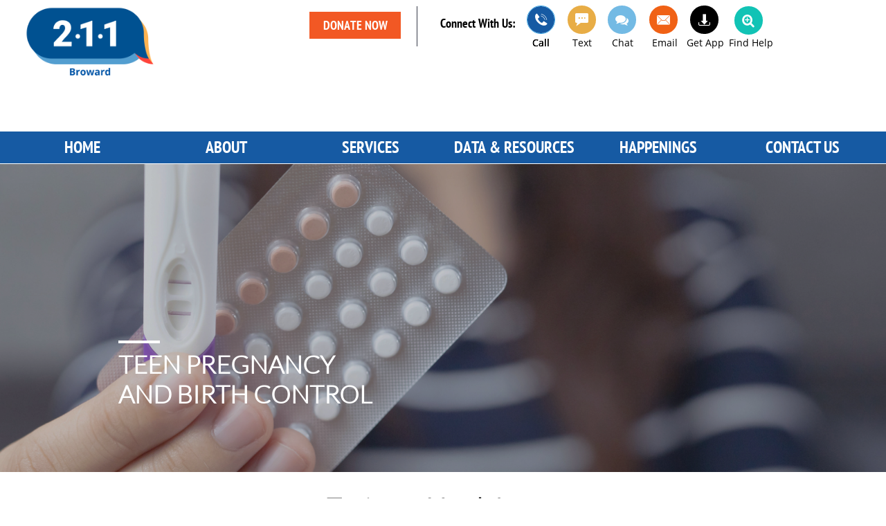

--- FILE ---
content_type: text/html
request_url: https://www.211-broward.org/teen-pregnancy-and-birth-control
body_size: 21026
content:
<!DOCTYPE html PUBLIC "-//W3C//DTD XHTML 1.0 Transitional//EN" "http://www.w3.org/TR/xhtml1/DTD/xhtml1-transitional.dtd">
<html xmlns="http://www.w3.org/1999/xhtml">
<head>
<title>TEEN PREGNANCY AND BIRTH CONTROL</title>
<meta http-equiv="Content-Type" content="text/html; charset=utf-8"/>
<meta http-equiv="X-UA-Compatible" content="IE=edge">
<meta name="SKYPE_TOOLBAR" content="SKYPE_TOOLBAR_PARSER_COMPATIBLE"/>
<meta name="HandheldFriendly" content="True" />
<meta name="MobileOptimized" content="1024" />
<meta name="viewport" content="width=1024" /> 
<link rel="shortcut icon" href="https://storage.googleapis.com/wzukusers/user-30280068/images/fav-9fdfe85f82d046f6924322cb44fc9695/favicon.ico?v=fav-9fdfe85f82d046f6924322cb44fc9695" type="image/x-icon" />
<link rel="icon" type="image/png" href="https://storage.googleapis.com/wzukusers/user-30280068/images/fav-9fdfe85f82d046f6924322cb44fc9695/favicon-16x16.png?v=fav-9fdfe85f82d046f6924322cb44fc9695" sizes="16x16">
<link rel="icon" type="image/png" href="https://storage.googleapis.com/wzukusers/user-30280068/images/fav-9fdfe85f82d046f6924322cb44fc9695/favicon-32x32.png?v=fav-9fdfe85f82d046f6924322cb44fc9695" sizes="32x32">
<link rel="icon" type="image/png" href="https://storage.googleapis.com/wzukusers/user-30280068/images/fav-9fdfe85f82d046f6924322cb44fc9695/favicon-96x96.png?v=fav-9fdfe85f82d046f6924322cb44fc9695" sizes="96x96">
<link rel="icon" type="image/png" href="https://storage.googleapis.com/wzukusers/user-30280068/images/fav-9fdfe85f82d046f6924322cb44fc9695/favicon-160x160.png?v=fav-9fdfe85f82d046f6924322cb44fc9695" sizes="160x160">
<link rel="icon" type="image/png" href="https://storage.googleapis.com/wzukusers/user-30280068/images/fav-9fdfe85f82d046f6924322cb44fc9695/favicon-196x196.png?v=fav-9fdfe85f82d046f6924322cb44fc9695" sizes="196x196">
<link rel="apple-touch-icon" href="https://storage.googleapis.com/wzukusers/user-30280068/images/fav-9fdfe85f82d046f6924322cb44fc9695/apple-touch-icon.png?v=fav-9fdfe85f82d046f6924322cb44fc9695" />
<link rel="apple-touch-icon" sizes="57x57" href="https://storage.googleapis.com/wzukusers/user-30280068/images/fav-9fdfe85f82d046f6924322cb44fc9695/apple-touch-icon-57x57.png?v=fav-9fdfe85f82d046f6924322cb44fc9695">
<link rel="apple-touch-icon" sizes="60x60" href="https://storage.googleapis.com/wzukusers/user-30280068/images/fav-9fdfe85f82d046f6924322cb44fc9695/apple-touch-icon-60x60.png?v=fav-9fdfe85f82d046f6924322cb44fc9695">
<link rel="apple-touch-icon" sizes="72x72" href="https://storage.googleapis.com/wzukusers/user-30280068/images/fav-9fdfe85f82d046f6924322cb44fc9695/apple-touch-icon-72x72.png?v=fav-9fdfe85f82d046f6924322cb44fc9695">
<link rel="apple-touch-icon" sizes="114x114" href="https://storage.googleapis.com/wzukusers/user-30280068/images/fav-9fdfe85f82d046f6924322cb44fc9695/apple-touch-icon-114x114.png?v=fav-9fdfe85f82d046f6924322cb44fc9695">
<link rel="apple-touch-icon" sizes="120x120" href="https://storage.googleapis.com/wzukusers/user-30280068/images/fav-9fdfe85f82d046f6924322cb44fc9695/apple-touch-icon-120x120.png?v=fav-9fdfe85f82d046f6924322cb44fc9695">
<link rel="apple-touch-icon" sizes="152x152" href="https://storage.googleapis.com/wzukusers/user-30280068/images/fav-9fdfe85f82d046f6924322cb44fc9695/apple-touch-icon-152x152.png?v=fav-9fdfe85f82d046f6924322cb44fc9695">
<meta name="msapplication-square70x70logo" content="https://storage.googleapis.com/wzukusers/user-30280068/images/fav-9fdfe85f82d046f6924322cb44fc9695/mstile-70x70.png?v=fav-9fdfe85f82d046f6924322cb44fc9695" />
<meta name="msapplication-square144x144logo" content="https://storage.googleapis.com/wzukusers/user-30280068/images/fav-9fdfe85f82d046f6924322cb44fc9695/mstile-144x144.png?v=fav-9fdfe85f82d046f6924322cb44fc9695" />
<meta name="msapplication-square150x150logo" content="https://storage.googleapis.com/wzukusers/user-30280068/images/fav-9fdfe85f82d046f6924322cb44fc9695/mstile-150x150.png?v=fav-9fdfe85f82d046f6924322cb44fc9695" />
<meta name="msapplication-wide310x150logo" content="https://storage.googleapis.com/wzukusers/user-30280068/images/fav-9fdfe85f82d046f6924322cb44fc9695/mstile-310x150.png?v=fav-9fdfe85f82d046f6924322cb44fc9695" />
<meta name="msapplication-square310x310logo" content="https://storage.googleapis.com/wzukusers/user-30280068/images/fav-9fdfe85f82d046f6924322cb44fc9695/mstile-310x310.png?v=fav-9fdfe85f82d046f6924322cb44fc9695" />


<meta name="twitter:card" content="summary"/>
<meta property="og:image" content="https://storage.googleapis.com/wzsitethumbnails/site-50232731/800x500.jpg"/>
<meta property="og:image:width" content="800"/>
<meta property="og:image:height" content="500"/>

<script async="" src="https://www.googletagmanager.com/gtag/js?id=G-N51D1HQ9N4"></script>
<script type="text/javascript">
window.dataLayer=window.dataLayer||[];function gtag(){window.dataLayer.push(arguments);}
gtag('js',new Date());gtag('config', 'G-N51D1HQ9N4')
</script>

<script type="text/javascript">
var _fc;window.getInsights=function(a,b){_fc||(_fc=a,a=null),window.AMInsights?(_fc&&(_fc(window.AMInsights),_fc=null),a&&a(window.AMInsights)):(b=b||25,setTimeout(function(){window.getInsights(a,2*b)},b))};
</script>
<script type="text/javascript" src="https://assets.mywebsitebuilder.com/assets/t.js?brand=SiteBuilder&v=g-202507311507277730" async></script>
<script type="text/javascript">
window.getInsights(function(insights){insights.init('a66b5970-31ba-4dca-8e94-7e8c4f159d3c');});
</script>

<link rel='stylesheet' type='text/css' href='https://components.mywebsitebuilder.com/g-202507311507277730/viewer-sitebuilder/viewer.css'/>

<script type='text/javascript'>
var PageData = {"baseAddress":"www.211-broward.org","ServicesBasePath":"","isTablet":false,"siteSettings":{"analyticsTrackingId":"G-N51D1HQ9N4","doneFirstPublish":"true","enableColumnsGrid":"false","isFirstMobileUse":"true","mobileIsDeactivated":"true","showAlwaysColumnsGrid":"false"},"defaultAjaxPageID":"id1632001667024","PageNotFound":false};
var Global = {"FacebookAppID":null,"IsMobileView":false,"IsTabletView":false,"IsMobileClient":false,"CloudflareOptions":6,"SiteID":50232731};
var SiteInformation = {"groupId":50232731,"isPublished":false,"limitations":{"video":{"limitation":{"isLimited":true},"dialog":{"isDiscount":false}},"pages":{"limitation":{"isLimited":true},"dialog":{"isDiscount":false}},"ecommerce":{"limitation":{"isLimited":true},"dialog":{"isDiscount":false}},"publish":{"limitation":{"isLimited":true},"dialog":{"isDiscount":false}},"stats":{"limitation":{"isLimited":false},"dialog":{"isDiscount":false}},"storage":{"limitation":{"isLimited":true},"dialog":{"isDiscount":false}},"file":{"limitation":{"isLimited":true},"dialog":{"isDiscount":false}},"premium":{"limitation":{"isLimited":false},"dialog":{"isDiscount":false}},"mobile":{"limitation":{"isLimited":true},"dialog":{"isDiscount":false}},"newSites":{"limitation":{"isLimited":true},"dialog":{"isDiscount":false}},"favicon":{"limitation":{"isLimited":true},"dialog":{"isDiscount":false}},"embedded":{"limitation":{"isLimited":true},"dialog":{"isDiscount":false}},"bannerFeature":{"limitation":{"isLimited":false},"dialog":{"isDiscount":false},"iframeUrl":"https://components.mywebsitebuilder.com/sitebuilder/freebanner.html","iframeHeight":"66px"},"history":{"limitation":{"isLimited":true},"dialog":{"isDiscount":false}},"posts":{"limitation":{"isLimited":true},"dialog":{"isDiscount":false}},"hdvideo":{"limitation":{"isLimited":true},"dialog":{"isDiscount":false}},"totalPages":{"limitation":{"isLimited":true},"dialog":{"isDiscount":false}},"advancedStats":{"limitation":{"isLimited":false},"dialog":{"isDiscount":false}},"form":{"limitation":{"isLimited":true},"dialog":{"isDiscount":false}}},"isPremium":true,"isSaved":false,"siteType":0,"isTemplate":false,"baseVersion":"91278566","isFirstSiteVersion":false,"hasSites":false,"storeInformation":{},"appMarketInformation":{}};
var Settings = {"UserStorageUrlsMap":{"2":"https://wzukusers.blob.core.windows.net/user-{0}/","6":"https://storage.googleapis.com/wzukusers/user-{0}/","61":"https://storage.googleapis.com/wzukusers/user-{0}/","100":"https://storage.googleapis.com/te-hosted-sites/user-{0}/","105":"https://storage.googleapis.com/te-sitey-sites/user-{0}/","103":"https://storage.googleapis.com/te-websitebuilder-sites/user-{0}/","102":"https://storage.googleapis.com/te-sitelio-sites/user-{0}/","106":"https://storage.googleapis.com/te-sitebuilder-sites/user-{0}/"},"WebzaiStorageUrlsMap":{"2":"https://wzuk.blob.core.windows.net/assets/","6":"https://storage.googleapis.com/wzuk/assets/","61":"https://storage.googleapis.com/wzuk/assets/"},"InsightsTrackerUrl":"https://assets.mywebsitebuilder.com/assets","GoogleMapsApiKey":"AIzaSyB0Y_Se6ML5I_sabSoSyMg004wY1XUoBaY","RecaptchaSiteKey":"6LeezEMUAAAAABxJKN1gbtMmzRN6C2CfFD1E6r0U","StaticContentUrl":"https://webzaidev.blob.core.windows.net/","ServiceAddress":"https://editor.sitebuilder.com/","ApplicationRoot":"https://components.mywebsitebuilder.com/g-202507311507277730","Brand":6,"ApplicationDomain":"sitebuilder.com","YoutubeApiKey":"","InstagramClientId":"483843269120637","AppsIframeRoot":"https://components.mywebsitebuilder.com","AppVersion":"g-202507311507277730","DevelopmentMode":"","ServiceEndpoints":{"Store":{"EmbedApi":"https://embed.sitebuilder.com/dist/src/","PublicApi":"https://store-api.sitebuilder.com/v1/"},"Storage":null},"ImageProxy":"https://images.builderservices.io/s/?","DataProxy":"https://data.mywebsitebuilder.com","IsApiPartner":false,"BrandName":"SiteBuilder","RaygunSettings":null,"FreeBannerUrl":"https://components.mywebsitebuilder.com/sitebuilder/freebanner.html"};

</script>
<script src='https://components.mywebsitebuilder.com/g-202507311507277730/viewer/viewer.js' type='text/javascript'></script>

<script src='https://storage.googleapis.com/te-sitebuilder-sites/user-30280068/sites/50232731/04fcaf5ea7024ac888257448be51f617/9520d34d083642a4bfd60bf075789281.js?1767977522' type='text/javascript'></script>
<script src='https://storage.googleapis.com/te-sitebuilder-sites/user-30280068/sites/50232731/04fcaf5ea7024ac888257448be51f617/8d47156dade34f7ebdbfd541baddaba5.js?1767977522' type='text/javascript'></script>
<script src='https://storage.googleapis.com/te-sitebuilder-sites/user-30280068/sites/50232731/04fcaf5ea7024ac888257448be51f617/cb1c24e83f4c43c7ac87d4a5493ca018.js?1767977522' type='text/javascript'></script>
<script type='text/javascript'>
var SiteFilesMap = {"page-1404016490538":"https://storage.googleapis.com/te-sitebuilder-sites/user-30280068/sites/50232731/04fcaf5ea7024ac888257448be51f617/83b3ae24a54840138e814a6a10a07892.js","page-1404290454152":"https://storage.googleapis.com/te-sitebuilder-sites/user-30280068/sites/50232731/04fcaf5ea7024ac888257448be51f617/ec2e612c990340e3b5ed7541b97eb714.js","page-id1605190698990":"https://storage.googleapis.com/te-sitebuilder-sites/user-30280068/sites/50232731/04fcaf5ea7024ac888257448be51f617/758fa4f40a224c8ab8cb1c1a1d538bc7.js","page-id1605208937340":"https://storage.googleapis.com/te-sitebuilder-sites/user-30280068/sites/50232731/04fcaf5ea7024ac888257448be51f617/269875bc3348405695c0d7b5c00731e1.js","page-id1605465452205":"https://storage.googleapis.com/te-sitebuilder-sites/user-30280068/sites/50232731/04fcaf5ea7024ac888257448be51f617/8375864dd8da45bc8bba804d64b34c39.js","page-id1605550985669":"https://storage.googleapis.com/te-sitebuilder-sites/user-30280068/sites/50232731/04fcaf5ea7024ac888257448be51f617/37158258fe8b436da57ae4d7d45366cd.js","page-id1605733296824":"https://storage.googleapis.com/te-sitebuilder-sites/user-30280068/sites/50232731/04fcaf5ea7024ac888257448be51f617/3bffb29a41fa437380dd0ef55e784c0c.js","page-id1605796770037":"https://storage.googleapis.com/te-sitebuilder-sites/user-30280068/sites/50232731/04fcaf5ea7024ac888257448be51f617/d7867c80cf0549e2a733a9adbd4d8f72.js","page-id1605796822332":"https://storage.googleapis.com/te-sitebuilder-sites/user-30280068/sites/50232731/04fcaf5ea7024ac888257448be51f617/1796252632654449b40720bc23f5ed46.js","page-id1606632204815":"https://storage.googleapis.com/te-sitebuilder-sites/user-30280068/sites/50232731/04fcaf5ea7024ac888257448be51f617/4177f226d75c4637b0e2ff76c6a9e60e.js","page-id1606636216858":"https://storage.googleapis.com/te-sitebuilder-sites/user-30280068/sites/50232731/04fcaf5ea7024ac888257448be51f617/02c4d567d17e4b718178d4266afca207.js","page-id1606638085091":"https://storage.googleapis.com/te-sitebuilder-sites/user-30280068/sites/50232731/04fcaf5ea7024ac888257448be51f617/cb9d5fb8a8a5420da96681e33c826f58.js","page-id1606718075563":"https://storage.googleapis.com/te-sitebuilder-sites/user-30280068/sites/50232731/04fcaf5ea7024ac888257448be51f617/a2f26f84725645c184ed2ee055cb164c.js","page-id1606724351493":"https://storage.googleapis.com/te-sitebuilder-sites/user-30280068/sites/50232731/04fcaf5ea7024ac888257448be51f617/435774015b5144ca8e46fbbaa1c3b4ea.js","page-id1606730151304":"https://storage.googleapis.com/te-sitebuilder-sites/user-30280068/sites/50232731/04fcaf5ea7024ac888257448be51f617/83acaa8e58164aecbce76d2f21e47ba1.js","page-id1606732692807":"https://storage.googleapis.com/te-sitebuilder-sites/user-30280068/sites/50232731/04fcaf5ea7024ac888257448be51f617/d8ce3e47fb1c46ce94eaadc03bc48881.js","page-id1606999276040":"https://storage.googleapis.com/te-sitebuilder-sites/user-30280068/sites/50232731/04fcaf5ea7024ac888257448be51f617/cf97d91750a942fcb42ef521c5787146.js","page-id1607028520411":"https://storage.googleapis.com/te-sitebuilder-sites/user-30280068/sites/50232731/04fcaf5ea7024ac888257448be51f617/c98f6ddb79ae44b0859fdc1509eea943.js","page-id1607029142079":"https://storage.googleapis.com/te-sitebuilder-sites/user-30280068/sites/50232731/04fcaf5ea7024ac888257448be51f617/722fde2a97954669962d8d7c714f8225.js","page-id1607029382080":"https://storage.googleapis.com/te-sitebuilder-sites/user-30280068/sites/50232731/04fcaf5ea7024ac888257448be51f617/ebbe0e1f62564c59b98a7d4349496b67.js","page-id1607029882090":"https://storage.googleapis.com/te-sitebuilder-sites/user-30280068/sites/50232731/04fcaf5ea7024ac888257448be51f617/d789ee6081784ad3a3f46d3f67727460.js","page-id1607031262348":"https://storage.googleapis.com/te-sitebuilder-sites/user-30280068/sites/50232731/04fcaf5ea7024ac888257448be51f617/84bf3c6cc776498c8fd55c25ebf4a319.js","page-id1607031693137":"https://storage.googleapis.com/te-sitebuilder-sites/user-30280068/sites/50232731/04fcaf5ea7024ac888257448be51f617/e0f3b2fddb4648afa408ad4d5fae400b.js","page-id1607033031504":"https://storage.googleapis.com/te-sitebuilder-sites/user-30280068/sites/50232731/04fcaf5ea7024ac888257448be51f617/0fcf41db9b324d63a4104720dfe28b63.js","page-id1607033697281":"https://storage.googleapis.com/te-sitebuilder-sites/user-30280068/sites/50232731/04fcaf5ea7024ac888257448be51f617/63c7922ba9144ea681c5d8dff6d731fa.js","page-id1607053328057":"https://storage.googleapis.com/te-sitebuilder-sites/user-30280068/sites/50232731/04fcaf5ea7024ac888257448be51f617/09f9e7f2276e4c1893682fa8726dfa21.js","page-id1607056626604":"https://storage.googleapis.com/te-sitebuilder-sites/user-30280068/sites/50232731/04fcaf5ea7024ac888257448be51f617/73eb758c87aa44cbaccec30c3a912fd2.js","page-id1607060596493":"https://storage.googleapis.com/te-sitebuilder-sites/user-30280068/sites/50232731/04fcaf5ea7024ac888257448be51f617/cf600b2ca3ad436598e063ff4d3760cb.js","page-id1607065238425":"https://storage.googleapis.com/te-sitebuilder-sites/user-30280068/sites/50232731/04fcaf5ea7024ac888257448be51f617/a6d1b6d482f447d781b02cd0b2048697.js","page-id1607102864507":"https://storage.googleapis.com/te-sitebuilder-sites/user-30280068/sites/50232731/04fcaf5ea7024ac888257448be51f617/7638bbb605f945cdb4d37c73b6ff6cde.js","page-id1607103330248":"https://storage.googleapis.com/te-sitebuilder-sites/user-30280068/sites/50232731/04fcaf5ea7024ac888257448be51f617/3f7622bb107c4a9f946ee603115172ee.js","page-id1607111112620":"https://storage.googleapis.com/te-sitebuilder-sites/user-30280068/sites/50232731/04fcaf5ea7024ac888257448be51f617/1b882e45d7c144e893389aa8cce06eea.js","page-id1607112351649":"https://storage.googleapis.com/te-sitebuilder-sites/user-30280068/sites/50232731/04fcaf5ea7024ac888257448be51f617/34ac25e4d4fa4e9ba55715c7c8c4f9e6.js","page-id1607117898376":"https://storage.googleapis.com/te-sitebuilder-sites/user-30280068/sites/50232731/04fcaf5ea7024ac888257448be51f617/6f26e185a9624a8d85987554fae69f28.js","page-id1607121149880":"https://storage.googleapis.com/te-sitebuilder-sites/user-30280068/sites/50232731/04fcaf5ea7024ac888257448be51f617/15730efca61c436cb8862a96aa171285.js","page-id1607127799268":"https://storage.googleapis.com/te-sitebuilder-sites/user-30280068/sites/50232731/04fcaf5ea7024ac888257448be51f617/c6341ca2984a48458c08735bef850031.js","page-id1612763255737":"https://storage.googleapis.com/te-sitebuilder-sites/user-30280068/sites/50232731/04fcaf5ea7024ac888257448be51f617/b45a585b3686492fbe7f188d74bda5b5.js","page-id1612765887370":"https://storage.googleapis.com/te-sitebuilder-sites/user-30280068/sites/50232731/04fcaf5ea7024ac888257448be51f617/1646460a5a294a449d7caefd30efc68c.js","page-id1612767840344":"https://storage.googleapis.com/te-sitebuilder-sites/user-30280068/sites/50232731/04fcaf5ea7024ac888257448be51f617/bf4811ceb6044c63bd964e767c5da12c.js","page-id1612768172047":"https://storage.googleapis.com/te-sitebuilder-sites/user-30280068/sites/50232731/04fcaf5ea7024ac888257448be51f617/81463fae6b664e488d868273e7aa8b17.js","page-id1612769542415":"https://storage.googleapis.com/te-sitebuilder-sites/user-30280068/sites/50232731/04fcaf5ea7024ac888257448be51f617/28c9ea7c71344e878f64652fa4da25c1.js","page-id1612772006815":"https://storage.googleapis.com/te-sitebuilder-sites/user-30280068/sites/50232731/04fcaf5ea7024ac888257448be51f617/7f5a1326b4284d7a895cdd50828ebe54.js","page-id1613414479722":"https://storage.googleapis.com/te-sitebuilder-sites/user-30280068/sites/50232731/04fcaf5ea7024ac888257448be51f617/6bb40f4e02304423b70529b15ec562eb.js","page-id1613414672663":"https://storage.googleapis.com/te-sitebuilder-sites/user-30280068/sites/50232731/04fcaf5ea7024ac888257448be51f617/34fa32acff094c4aa9fa489bbbb97ffd.js","page-id1613416572546":"https://storage.googleapis.com/te-sitebuilder-sites/user-30280068/sites/50232731/04fcaf5ea7024ac888257448be51f617/7f3de25e7d904a978dbc22b1bff46b7e.js","page-id1613428006680":"https://storage.googleapis.com/te-sitebuilder-sites/user-30280068/sites/50232731/04fcaf5ea7024ac888257448be51f617/caa4010453ee438fb109d7cbe34addf0.js","page-id1613458331248":"https://storage.googleapis.com/te-sitebuilder-sites/user-30280068/sites/50232731/04fcaf5ea7024ac888257448be51f617/c0a8461eda3546beb9c74da65668c774.js","page-id1613458669287":"https://storage.googleapis.com/te-sitebuilder-sites/user-30280068/sites/50232731/04fcaf5ea7024ac888257448be51f617/3d00818f4e7548988f72409e441cdd53.js","page-id1613624891288":"https://storage.googleapis.com/te-sitebuilder-sites/user-30280068/sites/50232731/04fcaf5ea7024ac888257448be51f617/a702be01a87640fb91ea3c775e8c6979.js","page-id1613625112228":"https://storage.googleapis.com/te-sitebuilder-sites/user-30280068/sites/50232731/04fcaf5ea7024ac888257448be51f617/6537ee21747e4fe1ba0ab2f0020b380d.js","page-id1613626026226":"https://storage.googleapis.com/te-sitebuilder-sites/user-30280068/sites/50232731/04fcaf5ea7024ac888257448be51f617/baaad31cffbc4c8ca73950fd665a7f64.js","page-id1613626369196":"https://storage.googleapis.com/te-sitebuilder-sites/user-30280068/sites/50232731/04fcaf5ea7024ac888257448be51f617/53e6bfef857b4e4cbb3b2a17291f413d.js","page-id1613626854752":"https://storage.googleapis.com/te-sitebuilder-sites/user-30280068/sites/50232731/04fcaf5ea7024ac888257448be51f617/c00fb121e15141c4a548d110349ff3e2.js","page-id1613627363235":"https://storage.googleapis.com/te-sitebuilder-sites/user-30280068/sites/50232731/04fcaf5ea7024ac888257448be51f617/c122ee73d63e407c894f5a1face58d17.js","page-id1613628259141":"https://storage.googleapis.com/te-sitebuilder-sites/user-30280068/sites/50232731/04fcaf5ea7024ac888257448be51f617/3351b853c8494fbb86dcbbf1ba158d51.js","page-id1613628781071":"https://storage.googleapis.com/te-sitebuilder-sites/user-30280068/sites/50232731/04fcaf5ea7024ac888257448be51f617/a8d26ba792ab4f3da38bf2b7fd637d7c.js","page-id1614221919413":"https://storage.googleapis.com/te-sitebuilder-sites/user-30280068/sites/50232731/04fcaf5ea7024ac888257448be51f617/d4b41f59cc2645a584190d514cbe0009.js","page-id1614222061524":"https://storage.googleapis.com/te-sitebuilder-sites/user-30280068/sites/50232731/04fcaf5ea7024ac888257448be51f617/6c58ee3411094735a42f089ca7dd11d0.js","page-id1614222295647":"https://storage.googleapis.com/te-sitebuilder-sites/user-30280068/sites/50232731/04fcaf5ea7024ac888257448be51f617/a6f914461b664eb4b1d8d1f7328f6edd.js","page-id1614222535456":"https://storage.googleapis.com/te-sitebuilder-sites/user-30280068/sites/50232731/04fcaf5ea7024ac888257448be51f617/13bce63eaf8845939697b09c4ae6abde.js","page-id1614508922405":"https://storage.googleapis.com/te-sitebuilder-sites/user-30280068/sites/50232731/04fcaf5ea7024ac888257448be51f617/2716afce33d24fc0a649d79e5cc30f56.js","page-id1614509092111":"https://storage.googleapis.com/te-sitebuilder-sites/user-30280068/sites/50232731/04fcaf5ea7024ac888257448be51f617/2645f982e28f47d3a00cf7f0855278b2.js","page-id1614509182018":"https://storage.googleapis.com/te-sitebuilder-sites/user-30280068/sites/50232731/04fcaf5ea7024ac888257448be51f617/c6b9aa6ca2574bf089ae8303ecb515b2.js","page-id1614509244424":"https://storage.googleapis.com/te-sitebuilder-sites/user-30280068/sites/50232731/04fcaf5ea7024ac888257448be51f617/83dd1f7ad7294a22adcfd66803074c28.js","page-id1614509433399":"https://storage.googleapis.com/te-sitebuilder-sites/user-30280068/sites/50232731/04fcaf5ea7024ac888257448be51f617/7c0e2a9f3a544d28a3ce13cb3fa931cf.js","page-id1614509461598":"https://storage.googleapis.com/te-sitebuilder-sites/user-30280068/sites/50232731/04fcaf5ea7024ac888257448be51f617/f41fab0b4d2b4eeea6609a7702877fab.js","page-id1614746948118":"https://storage.googleapis.com/te-sitebuilder-sites/user-30280068/sites/50232731/04fcaf5ea7024ac888257448be51f617/f29a6bf3f59a4339b8a5a8b832326a6f.js","page-id1614780366826":"https://storage.googleapis.com/te-sitebuilder-sites/user-30280068/sites/50232731/04fcaf5ea7024ac888257448be51f617/988abef242da4a5ab8e4188b6759cec0.js","page-id1621706993620":"https://storage.googleapis.com/te-sitebuilder-sites/user-30280068/sites/50232731/04fcaf5ea7024ac888257448be51f617/58e15dc4da9d4a5db88d4785a390e2fc.js","page-id1621718870740":"https://storage.googleapis.com/te-sitebuilder-sites/user-30280068/sites/50232731/04fcaf5ea7024ac888257448be51f617/28ee66a1bb7745d6b32ec0dbacf5fd43.js","page-id1621851448496":"https://storage.googleapis.com/te-sitebuilder-sites/user-30280068/sites/50232731/04fcaf5ea7024ac888257448be51f617/0e07ce3d86a74836b2bf2ba05050d64b.js","page-id1621856155548":"https://storage.googleapis.com/te-sitebuilder-sites/user-30280068/sites/50232731/04fcaf5ea7024ac888257448be51f617/cbec71acd86b4367968e159772a13176.js","page-id1621859713757":"https://storage.googleapis.com/te-sitebuilder-sites/user-30280068/sites/50232731/04fcaf5ea7024ac888257448be51f617/4f45bb708f4642d59372d9a3d090d39b.js","page-id1621859864356":"https://storage.googleapis.com/te-sitebuilder-sites/user-30280068/sites/50232731/04fcaf5ea7024ac888257448be51f617/a4183cfa5b724af6ae180ba775678c89.js","page-id1621859936664":"https://storage.googleapis.com/te-sitebuilder-sites/user-30280068/sites/50232731/04fcaf5ea7024ac888257448be51f617/869a69383ea841ccb10f5d93c31fb93b.js","page-id1621860001795":"https://storage.googleapis.com/te-sitebuilder-sites/user-30280068/sites/50232731/04fcaf5ea7024ac888257448be51f617/9587c80431f74d769a4c9fcaf2044a0e.js","page-id1623036118181":"https://storage.googleapis.com/te-sitebuilder-sites/user-30280068/sites/50232731/04fcaf5ea7024ac888257448be51f617/495b59a5bdbe4619aac0147a8311afcd.js","page-id1623037090577":"https://storage.googleapis.com/te-sitebuilder-sites/user-30280068/sites/50232731/04fcaf5ea7024ac888257448be51f617/56b1620369f04cbd8bd44f38e22ccd6e.js","page-id1623040244582":"https://storage.googleapis.com/te-sitebuilder-sites/user-30280068/sites/50232731/04fcaf5ea7024ac888257448be51f617/4c7c53c547ec42358143860504e39176.js","page-id1626056152928":"https://storage.googleapis.com/te-sitebuilder-sites/user-30280068/sites/50232731/04fcaf5ea7024ac888257448be51f617/16d65c6f33a14118bc4cf260bf9ecd8b.js","page-id1626172288706":"https://storage.googleapis.com/te-sitebuilder-sites/user-30280068/sites/50232731/04fcaf5ea7024ac888257448be51f617/82381995d422469bb98f2d7a4b7ac26d.js","page-id1626176450744":"https://storage.googleapis.com/te-sitebuilder-sites/user-30280068/sites/50232731/04fcaf5ea7024ac888257448be51f617/cdd65b2fc0c24e4aa7ac081e86afa1f3.js","page-id1626177889421":"https://storage.googleapis.com/te-sitebuilder-sites/user-30280068/sites/50232731/04fcaf5ea7024ac888257448be51f617/d3cd1330c0a74f4a842c229f058deab8.js","page-id1626177904905":"https://storage.googleapis.com/te-sitebuilder-sites/user-30280068/sites/50232731/04fcaf5ea7024ac888257448be51f617/6152a2a7bed84abbabe6574e7f6f4293.js","page-id1626638959315":"https://storage.googleapis.com/te-sitebuilder-sites/user-30280068/sites/50232731/04fcaf5ea7024ac888257448be51f617/ffbdba8382e041f29f2d26c6ed509844.js","page-id1626937130536":"https://storage.googleapis.com/te-sitebuilder-sites/user-30280068/sites/50232731/04fcaf5ea7024ac888257448be51f617/2ca9b50dd1b14ef2b208b308546882eb.js","page-id1629377217713":"https://storage.googleapis.com/te-sitebuilder-sites/user-30280068/sites/50232731/04fcaf5ea7024ac888257448be51f617/f1ac3e8650f24f1e9f654b1b3a68cb66.js","page-id1632000105133":"https://storage.googleapis.com/te-sitebuilder-sites/user-30280068/sites/50232731/04fcaf5ea7024ac888257448be51f617/8560400a549b4d3cace5fab4e1ef4582.js","page-id1632001626601":"https://storage.googleapis.com/te-sitebuilder-sites/user-30280068/sites/50232731/04fcaf5ea7024ac888257448be51f617/249e41ff068f43db9bc80fccbba0f238.js","page-id1632001639888":"https://storage.googleapis.com/te-sitebuilder-sites/user-30280068/sites/50232731/04fcaf5ea7024ac888257448be51f617/cfa27cc476964d37824724f49444de55.js","page-id1632001648665":"https://storage.googleapis.com/te-sitebuilder-sites/user-30280068/sites/50232731/04fcaf5ea7024ac888257448be51f617/38e9773181cf4eedb7eab2c20314d19b.js","page-id1632001667024":"https://storage.googleapis.com/te-sitebuilder-sites/user-30280068/sites/50232731/04fcaf5ea7024ac888257448be51f617/8d47156dade34f7ebdbfd541baddaba5.js","page-id1632001676379":"https://storage.googleapis.com/te-sitebuilder-sites/user-30280068/sites/50232731/04fcaf5ea7024ac888257448be51f617/5be2afa97771463fac6e879827930509.js","page-id1632001687435":"https://storage.googleapis.com/te-sitebuilder-sites/user-30280068/sites/50232731/04fcaf5ea7024ac888257448be51f617/80a6647de5834f238c8c1535dcd00f7d.js","page-id1632001699681":"https://storage.googleapis.com/te-sitebuilder-sites/user-30280068/sites/50232731/04fcaf5ea7024ac888257448be51f617/fc8f8528581f454b98ea40409fc06a4e.js","page-id1632001707933":"https://storage.googleapis.com/te-sitebuilder-sites/user-30280068/sites/50232731/04fcaf5ea7024ac888257448be51f617/f3f6dd4e4b23459a8c5caa8cdae4c651.js","page-id1632001718398":"https://storage.googleapis.com/te-sitebuilder-sites/user-30280068/sites/50232731/04fcaf5ea7024ac888257448be51f617/8921f5f325fb4acca4f2780db8539f9c.js","page-id1632100959082":"https://storage.googleapis.com/te-sitebuilder-sites/user-30280068/sites/50232731/04fcaf5ea7024ac888257448be51f617/2dc6ba7354af426ea51bca0081874ff9.js","page-id1632101162348":"https://storage.googleapis.com/te-sitebuilder-sites/user-30280068/sites/50232731/04fcaf5ea7024ac888257448be51f617/e184dd201a084d17a57acd86193cddb6.js","page-id1632101611216":"https://storage.googleapis.com/te-sitebuilder-sites/user-30280068/sites/50232731/04fcaf5ea7024ac888257448be51f617/2d74cd84718641ceb6a739c0e458d782.js","page-id1632101767882":"https://storage.googleapis.com/te-sitebuilder-sites/user-30280068/sites/50232731/04fcaf5ea7024ac888257448be51f617/bc940e322cee433f83213aa789f05927.js","page-id1632102239112":"https://storage.googleapis.com/te-sitebuilder-sites/user-30280068/sites/50232731/04fcaf5ea7024ac888257448be51f617/921c7e857a624cd5818ec4883e527cad.js","page-id1632103979588":"https://storage.googleapis.com/te-sitebuilder-sites/user-30280068/sites/50232731/04fcaf5ea7024ac888257448be51f617/19f66bf8807d4ce5b0a24af9e034dc97.js","page-id1632104344656":"https://storage.googleapis.com/te-sitebuilder-sites/user-30280068/sites/50232731/04fcaf5ea7024ac888257448be51f617/a9ebd289591f49b3ac9a043ced775626.js","page-id1632104496488":"https://storage.googleapis.com/te-sitebuilder-sites/user-30280068/sites/50232731/04fcaf5ea7024ac888257448be51f617/269b1a3a382e40b6bfd173220f78017d.js","page-id1632105404670":"https://storage.googleapis.com/te-sitebuilder-sites/user-30280068/sites/50232731/04fcaf5ea7024ac888257448be51f617/50729853e95f4457b08dda6b67ca528a.js","page-id1632105835721":"https://storage.googleapis.com/te-sitebuilder-sites/user-30280068/sites/50232731/04fcaf5ea7024ac888257448be51f617/88c77f33e3af482e9c11424ede6cf986.js","page-id1632106075603":"https://storage.googleapis.com/te-sitebuilder-sites/user-30280068/sites/50232731/04fcaf5ea7024ac888257448be51f617/53fdeb08b1c949afa276bfa338e9fed3.js","page-id1632106214084":"https://storage.googleapis.com/te-sitebuilder-sites/user-30280068/sites/50232731/04fcaf5ea7024ac888257448be51f617/6dd54086ecf341f59afab40adb5694c5.js","page-id1632106605141":"https://storage.googleapis.com/te-sitebuilder-sites/user-30280068/sites/50232731/04fcaf5ea7024ac888257448be51f617/3ffef1ea8fc1440e86f75cfab0368c60.js","page-id1632107125663":"https://storage.googleapis.com/te-sitebuilder-sites/user-30280068/sites/50232731/04fcaf5ea7024ac888257448be51f617/7632d076447c41e4a87c7f8e538a83dd.js","page-id1632107409482":"https://storage.googleapis.com/te-sitebuilder-sites/user-30280068/sites/50232731/04fcaf5ea7024ac888257448be51f617/42c12a3f77d64998a877a15d148d5aec.js","page-id1632107670814":"https://storage.googleapis.com/te-sitebuilder-sites/user-30280068/sites/50232731/04fcaf5ea7024ac888257448be51f617/9c4c5d30e7a6482d88106e82cc4a6a0f.js","page-id1632108055649":"https://storage.googleapis.com/te-sitebuilder-sites/user-30280068/sites/50232731/04fcaf5ea7024ac888257448be51f617/595434598b4e4656a9fc78f9a8d76abf.js","page-id1632108292681":"https://storage.googleapis.com/te-sitebuilder-sites/user-30280068/sites/50232731/04fcaf5ea7024ac888257448be51f617/8cf3868579984943a69eff78acbd9ac9.js","page-id1632108470612":"https://storage.googleapis.com/te-sitebuilder-sites/user-30280068/sites/50232731/04fcaf5ea7024ac888257448be51f617/7fdaa18c83a3491796f29e6a3f09c8d9.js","page-id1632108711192":"https://storage.googleapis.com/te-sitebuilder-sites/user-30280068/sites/50232731/04fcaf5ea7024ac888257448be51f617/2222870bb819491c8efdc86330766f79.js","page-id1632108910909":"https://storage.googleapis.com/te-sitebuilder-sites/user-30280068/sites/50232731/04fcaf5ea7024ac888257448be51f617/a3000dc6d9174a86a7270f87887ae43f.js","page-id1632109425447":"https://storage.googleapis.com/te-sitebuilder-sites/user-30280068/sites/50232731/04fcaf5ea7024ac888257448be51f617/917ffe85411c49d7b027c1fea605c4ff.js","page-id1632109961626":"https://storage.googleapis.com/te-sitebuilder-sites/user-30280068/sites/50232731/04fcaf5ea7024ac888257448be51f617/38f08eba235b482487b53da7d62f55b7.js","page-id1632110190448":"https://storage.googleapis.com/te-sitebuilder-sites/user-30280068/sites/50232731/04fcaf5ea7024ac888257448be51f617/71e65c80124b4d43a520a05085c47283.js","page-id1632110429758":"https://storage.googleapis.com/te-sitebuilder-sites/user-30280068/sites/50232731/04fcaf5ea7024ac888257448be51f617/f3df7858f6e54187927a6c1d1f78533b.js","page-id1632110810157":"https://storage.googleapis.com/te-sitebuilder-sites/user-30280068/sites/50232731/04fcaf5ea7024ac888257448be51f617/a592d646d991477d878fd0bbec45144d.js","page-id1632110988801":"https://storage.googleapis.com/te-sitebuilder-sites/user-30280068/sites/50232731/04fcaf5ea7024ac888257448be51f617/35c71c2c55f044e99b1623d044535b69.js","page-id1632111230180":"https://storage.googleapis.com/te-sitebuilder-sites/user-30280068/sites/50232731/04fcaf5ea7024ac888257448be51f617/ddd12a5a47644a41bc8a3beece524eee.js","page-id1632111511451":"https://storage.googleapis.com/te-sitebuilder-sites/user-30280068/sites/50232731/04fcaf5ea7024ac888257448be51f617/fb85ea6200fb4e2e9aff9ad3b9263a6c.js","page-id1632111652887":"https://storage.googleapis.com/te-sitebuilder-sites/user-30280068/sites/50232731/04fcaf5ea7024ac888257448be51f617/bf2de5f75a144bceb932a66b0a37f17c.js","page-id1632111841871":"https://storage.googleapis.com/te-sitebuilder-sites/user-30280068/sites/50232731/04fcaf5ea7024ac888257448be51f617/4b3cb7b80ff245b9bfa79d3b844220d3.js","page-id1632111989375":"https://storage.googleapis.com/te-sitebuilder-sites/user-30280068/sites/50232731/04fcaf5ea7024ac888257448be51f617/a2ca9ef23ef342fb9d25301e9d6e2631.js","page-id1632112139752":"https://storage.googleapis.com/te-sitebuilder-sites/user-30280068/sites/50232731/04fcaf5ea7024ac888257448be51f617/6c14a20f205b48189db395a8bd173e26.js","page-id1632112358586":"https://storage.googleapis.com/te-sitebuilder-sites/user-30280068/sites/50232731/04fcaf5ea7024ac888257448be51f617/eb179efc7b3c4b59bbb2c0cf6848dffe.js","page-id1632113017019":"https://storage.googleapis.com/te-sitebuilder-sites/user-30280068/sites/50232731/04fcaf5ea7024ac888257448be51f617/73863cd3698b49d285652225a7739feb.js","page-id1632113270505":"https://storage.googleapis.com/te-sitebuilder-sites/user-30280068/sites/50232731/04fcaf5ea7024ac888257448be51f617/2d60b30fbb33455f812f18a3611bdd36.js","page-id1632113542471":"https://storage.googleapis.com/te-sitebuilder-sites/user-30280068/sites/50232731/04fcaf5ea7024ac888257448be51f617/93695afa0bc943d089fcf4599c3ea782.js","page-id1632113865310":"https://storage.googleapis.com/te-sitebuilder-sites/user-30280068/sites/50232731/04fcaf5ea7024ac888257448be51f617/7dfd8f5b46484ab3994d9323a605a051.js","page-id1632114102972":"https://storage.googleapis.com/te-sitebuilder-sites/user-30280068/sites/50232731/04fcaf5ea7024ac888257448be51f617/ccda0613472d4a38a8e33608571e8f52.js","page-id1632114462774":"https://storage.googleapis.com/te-sitebuilder-sites/user-30280068/sites/50232731/04fcaf5ea7024ac888257448be51f617/f9dc6e836e854688a3d3d6d205034ce0.js","page-id1632114650047":"https://storage.googleapis.com/te-sitebuilder-sites/user-30280068/sites/50232731/04fcaf5ea7024ac888257448be51f617/fcd45b086f0844c4b3a9e4088d09f888.js","page-id1632114824286":"https://storage.googleapis.com/te-sitebuilder-sites/user-30280068/sites/50232731/04fcaf5ea7024ac888257448be51f617/b5d2c343070a40279cfdfb15a1b76203.js","page-id1632115082484":"https://storage.googleapis.com/te-sitebuilder-sites/user-30280068/sites/50232731/04fcaf5ea7024ac888257448be51f617/1c7fc94684e24d9ca7812dfe32e63d4b.js","page-id1632115383476":"https://storage.googleapis.com/te-sitebuilder-sites/user-30280068/sites/50232731/04fcaf5ea7024ac888257448be51f617/d2402209f798407487fca01e8b6b7b0a.js","page-id1632115717428":"https://storage.googleapis.com/te-sitebuilder-sites/user-30280068/sites/50232731/04fcaf5ea7024ac888257448be51f617/fcc696fe3f08457eb90afd9459af92be.js","page-id1632115880161":"https://storage.googleapis.com/te-sitebuilder-sites/user-30280068/sites/50232731/04fcaf5ea7024ac888257448be51f617/264f5193631b47b49060c95bba32eda4.js","page-id1632116285291":"https://storage.googleapis.com/te-sitebuilder-sites/user-30280068/sites/50232731/04fcaf5ea7024ac888257448be51f617/524f2dda7aaf403a861ae1c870a08eb4.js","page-id1632116621910":"https://storage.googleapis.com/te-sitebuilder-sites/user-30280068/sites/50232731/04fcaf5ea7024ac888257448be51f617/234798fc70e74a4caae34c90b8d55b5a.js","page-id1632116770696":"https://storage.googleapis.com/te-sitebuilder-sites/user-30280068/sites/50232731/04fcaf5ea7024ac888257448be51f617/11abd08257604ff080ab6bdc28d6f269.js","page-id1632117015644":"https://storage.googleapis.com/te-sitebuilder-sites/user-30280068/sites/50232731/04fcaf5ea7024ac888257448be51f617/2b774bcda22345cabffb220c41213b5c.js","page-id1632117352314":"https://storage.googleapis.com/te-sitebuilder-sites/user-30280068/sites/50232731/04fcaf5ea7024ac888257448be51f617/cc06c1c913564948981f3fa65e5a780a.js","page-id1632118393666":"https://storage.googleapis.com/te-sitebuilder-sites/user-30280068/sites/50232731/04fcaf5ea7024ac888257448be51f617/66a08b4f85e64ed3aa79ee9addc52160.js","page-id1632118799260":"https://storage.googleapis.com/te-sitebuilder-sites/user-30280068/sites/50232731/04fcaf5ea7024ac888257448be51f617/75f1e160b20043ff965907a1be27a808.js","page-id1632119068916":"https://storage.googleapis.com/te-sitebuilder-sites/user-30280068/sites/50232731/04fcaf5ea7024ac888257448be51f617/83cd49eb39fb4c69b96e4381ed92cf0e.js","page-id1632119318757":"https://storage.googleapis.com/te-sitebuilder-sites/user-30280068/sites/50232731/04fcaf5ea7024ac888257448be51f617/2baec6c63eed4ea2a53d524993132cf2.js","page-id1632119618019":"https://storage.googleapis.com/te-sitebuilder-sites/user-30280068/sites/50232731/04fcaf5ea7024ac888257448be51f617/09da714c0fec4534a432edea6094f783.js","page-id1632119951092":"https://storage.googleapis.com/te-sitebuilder-sites/user-30280068/sites/50232731/04fcaf5ea7024ac888257448be51f617/138391c6749546e3a9efa71cab1b2495.js","page-id1632120152389":"https://storage.googleapis.com/te-sitebuilder-sites/user-30280068/sites/50232731/04fcaf5ea7024ac888257448be51f617/1648db3aa55346cba27a4eb18f90ee6a.js","page-id1632120405644":"https://storage.googleapis.com/te-sitebuilder-sites/user-30280068/sites/50232731/04fcaf5ea7024ac888257448be51f617/801d5c6c030b49c6a77fc406d6e65f23.js","page-id1632121085791":"https://storage.googleapis.com/te-sitebuilder-sites/user-30280068/sites/50232731/04fcaf5ea7024ac888257448be51f617/b46193afe0bd4596954b8f5646b2a9e2.js","page-id1632121233613":"https://storage.googleapis.com/te-sitebuilder-sites/user-30280068/sites/50232731/04fcaf5ea7024ac888257448be51f617/7a5ba53673564f2bab148e49d0accd8c.js","page-id1632121414782":"https://storage.googleapis.com/te-sitebuilder-sites/user-30280068/sites/50232731/04fcaf5ea7024ac888257448be51f617/f2f2e8b319c04c97ae371cabbb18ffc4.js","page-id1632121538689":"https://storage.googleapis.com/te-sitebuilder-sites/user-30280068/sites/50232731/04fcaf5ea7024ac888257448be51f617/78a6a6df55334ab9a94445e85d038fbd.js","page-id1632121695206":"https://storage.googleapis.com/te-sitebuilder-sites/user-30280068/sites/50232731/04fcaf5ea7024ac888257448be51f617/5d00c1974a484d3f82cc8bc40b46a64e.js","page-id1632131626428":"https://storage.googleapis.com/te-sitebuilder-sites/user-30280068/sites/50232731/04fcaf5ea7024ac888257448be51f617/64a332843a9f4ff7b5d117cc71e31975.js","page-id1632132751116":"https://storage.googleapis.com/te-sitebuilder-sites/user-30280068/sites/50232731/04fcaf5ea7024ac888257448be51f617/919305d5dc1f4d9eb14ca254d007c9f2.js","page-id1632760566302":"https://storage.googleapis.com/te-sitebuilder-sites/user-30280068/sites/50232731/04fcaf5ea7024ac888257448be51f617/0844d7e68f7241239edb7dd93b1089d7.js","page-id1633147713134":"https://storage.googleapis.com/te-sitebuilder-sites/user-30280068/sites/50232731/04fcaf5ea7024ac888257448be51f617/40524eb744dc47b9841f7ac8e392e6f0.js","page-id1633184976324":"https://storage.googleapis.com/te-sitebuilder-sites/user-30280068/sites/50232731/04fcaf5ea7024ac888257448be51f617/d052be88a21e48efbcdedd2977611e3d.js","page-id1633198297402":"https://storage.googleapis.com/te-sitebuilder-sites/user-30280068/sites/50232731/04fcaf5ea7024ac888257448be51f617/2304a30783cf488c99711c745fe4ac7b.js","page-id1633199964638":"https://storage.googleapis.com/te-sitebuilder-sites/user-30280068/sites/50232731/04fcaf5ea7024ac888257448be51f617/44d00a0f66fb41eaa3e31b279b3e0eaa.js","page-id1633202836818":"https://storage.googleapis.com/te-sitebuilder-sites/user-30280068/sites/50232731/04fcaf5ea7024ac888257448be51f617/7afc45f276944f8798716a8645bc5d68.js","page-id1633206912948":"https://storage.googleapis.com/te-sitebuilder-sites/user-30280068/sites/50232731/04fcaf5ea7024ac888257448be51f617/2027d80646eb468b8e9d67e861142936.js","page-id1633279689508":"https://storage.googleapis.com/te-sitebuilder-sites/user-30280068/sites/50232731/04fcaf5ea7024ac888257448be51f617/01fd4fc9916a493fa4e6f308db74624d.js","page-id1633356177443":"https://storage.googleapis.com/te-sitebuilder-sites/user-30280068/sites/50232731/04fcaf5ea7024ac888257448be51f617/b207665caff2467d9f4a65c7c0004642.js","page-id1633373176560":"https://storage.googleapis.com/te-sitebuilder-sites/user-30280068/sites/50232731/04fcaf5ea7024ac888257448be51f617/1792d6312c494e9ab2e2f428460220c1.js","page-id1633544443033":"https://storage.googleapis.com/te-sitebuilder-sites/user-30280068/sites/50232731/04fcaf5ea7024ac888257448be51f617/872690793ad94895be79ba2a53143ae5.js","page-id1633963905694":"https://storage.googleapis.com/te-sitebuilder-sites/user-30280068/sites/50232731/04fcaf5ea7024ac888257448be51f617/48ed410ed8ef44faa11762446063cc80.js","page-id1634071726417":"https://storage.googleapis.com/te-sitebuilder-sites/user-30280068/sites/50232731/04fcaf5ea7024ac888257448be51f617/90c818128c5e42ffbaae12e053c65b2a.js","page-id1634708899342":"https://storage.googleapis.com/te-sitebuilder-sites/user-30280068/sites/50232731/04fcaf5ea7024ac888257448be51f617/f4d8211bf8914f9c90f70cd16f782bc5.js","page-id1634709413793":"https://storage.googleapis.com/te-sitebuilder-sites/user-30280068/sites/50232731/04fcaf5ea7024ac888257448be51f617/84bef52f94fd4038a381a7ebfed1ba6d.js","page-id1634714985561":"https://storage.googleapis.com/te-sitebuilder-sites/user-30280068/sites/50232731/04fcaf5ea7024ac888257448be51f617/fb94ecf416af46f0ac2b3328dfc09d3f.js","page-id1635279614186":"https://storage.googleapis.com/te-sitebuilder-sites/user-30280068/sites/50232731/04fcaf5ea7024ac888257448be51f617/bf79c1cd96ab4bb3946c4039dc1a7217.js","page-id1635774574100":"https://storage.googleapis.com/te-sitebuilder-sites/user-30280068/sites/50232731/04fcaf5ea7024ac888257448be51f617/d1cdc58e761a42bdb4140719a8869fff.js","page-id1644014102978":"https://storage.googleapis.com/te-sitebuilder-sites/user-30280068/sites/50232731/04fcaf5ea7024ac888257448be51f617/2d8611d6c61b4596ad64df7695cbd377.js","page-id1645027540917":"https://storage.googleapis.com/te-sitebuilder-sites/user-30280068/sites/50232731/04fcaf5ea7024ac888257448be51f617/d889a4ce80354c98a0b487d795453c7a.js","page-id1649447541585":"https://storage.googleapis.com/te-sitebuilder-sites/user-30280068/sites/50232731/04fcaf5ea7024ac888257448be51f617/d99cffa747c44791b344a16af2f004ad.js","page-id1650339206063":"https://storage.googleapis.com/te-sitebuilder-sites/user-30280068/sites/50232731/04fcaf5ea7024ac888257448be51f617/190b888ec0bf4442adf94edc2ee53905.js","page-id1650340447184":"https://storage.googleapis.com/te-sitebuilder-sites/user-30280068/sites/50232731/04fcaf5ea7024ac888257448be51f617/cec56dfec42a45b6a9a61c19802fb6b0.js","page-id1650374813109":"https://storage.googleapis.com/te-sitebuilder-sites/user-30280068/sites/50232731/04fcaf5ea7024ac888257448be51f617/786cd40dc6bb4c5197488bdb7dace805.js","page-id1650375739288":"https://storage.googleapis.com/te-sitebuilder-sites/user-30280068/sites/50232731/04fcaf5ea7024ac888257448be51f617/50da670adfe348d9820e6c66559bf70a.js","page-id1700725343957":"https://storage.googleapis.com/te-sitebuilder-sites/user-30280068/sites/50232731/04fcaf5ea7024ac888257448be51f617/f7fd8d9a7f6f40e7a85154293d62f5c2.js","page-id1701142490156":"https://storage.googleapis.com/te-sitebuilder-sites/user-30280068/sites/50232731/04fcaf5ea7024ac888257448be51f617/fda80ecd8c8e4f2ba4d3b610a3f5cf91.js","page-id1701142503320":"https://storage.googleapis.com/te-sitebuilder-sites/user-30280068/sites/50232731/04fcaf5ea7024ac888257448be51f617/9a069decd55349ed9fa44e54f52f03f3.js","page-id1709572855559":"https://storage.googleapis.com/te-sitebuilder-sites/user-30280068/sites/50232731/04fcaf5ea7024ac888257448be51f617/ca8d7e17e11f4a86b16caf128c8eefea.js","page-id1712347154255":"https://storage.googleapis.com/te-sitebuilder-sites/user-30280068/sites/50232731/04fcaf5ea7024ac888257448be51f617/97e4ed1443b24c839510c0746c6b7c0c.js","page-id1714169599875":"https://storage.googleapis.com/te-sitebuilder-sites/user-30280068/sites/50232731/04fcaf5ea7024ac888257448be51f617/03faecf6fab24b2fb5356f43643c8584.js","page-id1744263682266":"https://storage.googleapis.com/te-sitebuilder-sites/user-30280068/sites/50232731/04fcaf5ea7024ac888257448be51f617/f38a35b77475421d8fefce671244a45e.js","page-id1744264449766":"https://storage.googleapis.com/te-sitebuilder-sites/user-30280068/sites/50232731/04fcaf5ea7024ac888257448be51f617/54162a78dffc402e8aafa6f8cb7e0d04.js","page-id1761316711223":"https://storage.googleapis.com/te-sitebuilder-sites/user-30280068/sites/50232731/04fcaf5ea7024ac888257448be51f617/4f8bdc4e1dcb4200ac3c3dae8914ae17.js","page-id1761324830402":"https://storage.googleapis.com/te-sitebuilder-sites/user-30280068/sites/50232731/04fcaf5ea7024ac888257448be51f617/ca0d8be40dc84c85abc7b2d86123cfde.js","master-1343569893636":"https://storage.googleapis.com/te-sitebuilder-sites/user-30280068/sites/50232731/04fcaf5ea7024ac888257448be51f617/cb1c24e83f4c43c7ac87d4a5493ca018.js","site-structure":"https://storage.googleapis.com/te-sitebuilder-sites/user-30280068/sites/50232731/04fcaf5ea7024ac888257448be51f617/9520d34d083642a4bfd60bf075789281.js"};
</script>


<style type="text/css"> #mobile-loading-screen, #desktop-loading-screen{position:absolute;left:0;top:0;right:0;bottom:0;z-index:100000000;background:white url('[data-uri]') center center no-repeat;} body.state-loading-mobile-viewer, body.state-loading-mobile-viewer .page-element, body.state-loading-mobile-viewer #body-element, body.state-loading-desktop-viewer, body.state-loading-desktop-viewer .page-element, body.state-loading-desktop-viewer #body-element{height:100%;width:100%;overflow-y:hidden !important;} </style>
<script type="text/javascript">
var DynamicPageContent = null;
var DBSiteMetaData = { "pagesStructureInformation":{"pagesData":{"1404016490538":{"metaTags":"","headerCode":"","footerCode":"","tags":[],"id":"1404016490538","pageID":null,"pid":null,"title":"SERVICES","name":null,"pageTitle":"","description":"","keyWords":"","index":17,"isHomePage":false,"shareStyle":true,"useNameASTitle":true,"supportsMobileStates":true,"urlAlias":"services","useNameASUrl":true,"useDefaultTitle":false,"masterPageListName":"","masterPageType":"","isSearchEngineDisabled":false,"menu":{"isDesktopDisabled":false,"isMobileDisabled":false}},"1404290454152":{"metaTags":"","headerCode":"","footerCode":"","tags":[],"id":"1404290454152","pageID":null,"pid":null,"title":"CONTACT US","name":null,"pageTitle":"","description":"default description","keyWords":"","index":194,"isHomePage":false,"shareStyle":true,"useNameASTitle":true,"supportsMobileStates":true,"urlAlias":"contact-us","useNameASUrl":true,"useDefaultTitle":false,"masterPageListName":"","masterPageType":"","isSearchEngineDisabled":false,"menu":{"isDesktopDisabled":false,"isMobileDisabled":false}},"id1605190698990":{"metaTags":"","headerCode":"","footerCode":"","tags":[],"id":"id1605190698990","pageID":null,"pid":null,"title":"HOME","name":null,"pageTitle":"","description":"","keyWords":"","index":1,"isHomePage":true,"shareStyle":false,"useNameASTitle":false,"supportsMobileStates":true,"urlAlias":"home","useNameASUrl":true,"useDefaultTitle":false,"masterPageListName":"","masterPageType":"","isSearchEngineDisabled":false,"menu":{"isDesktopDisabled":false,"isMobileDisabled":false}},"id1605208937340":{"metaTags":"","headerCode":"","footerCode":"","tags":[],"id":"id1605208937340","pageID":null,"pid":null,"title":"JOIN OUR TEAM","name":null,"pageTitle":"","description":"","keyWords":"","index":10,"isHomePage":false,"shareStyle":false,"useNameASTitle":false,"supportsMobileStates":true,"urlAlias":"join-our-team","useNameASUrl":true,"useDefaultTitle":false,"masterPageListName":"","masterPageType":"","isSearchEngineDisabled":false,"menu":{"isDesktopDisabled":false,"isMobileDisabled":false}},"id1605465452205":{"metaTags":"","headerCode":"","footerCode":"","tags":[],"id":"id1605465452205","pageID":null,"pid":null,"title":"LEADERSHIP TEAM","name":null,"pageTitle":"","description":"","keyWords":"","index":7,"isHomePage":false,"shareStyle":false,"useNameASTitle":false,"supportsMobileStates":true,"urlAlias":"leadership-team","useNameASUrl":true,"useDefaultTitle":false,"masterPageListName":"","masterPageType":"","isSearchEngineDisabled":false,"menu":{"isDesktopDisabled":false,"isMobileDisabled":false}},"id1605550985669":{"metaTags":"","headerCode":"","footerCode":"","tags":[],"id":"id1605550985669","pageID":null,"pid":null,"title":"SUPPORTERS","name":null,"pageTitle":"","description":"","keyWords":"","index":9,"isHomePage":false,"shareStyle":false,"useNameASTitle":false,"supportsMobileStates":true,"urlAlias":"supporters","useNameASUrl":true,"useDefaultTitle":false,"masterPageListName":"","masterPageType":"","isSearchEngineDisabled":false,"menu":{"isDesktopDisabled":false,"isMobileDisabled":false}},"id1605733296824":{"metaTags":"","headerCode":"","footerCode":"","tags":[],"id":"id1605733296824","pageID":null,"pid":null,"title":"POLICIES","name":null,"pageTitle":"","description":"","keyWords":"","index":11,"isHomePage":false,"shareStyle":false,"useNameASTitle":false,"supportsMobileStates":true,"urlAlias":"policies","useNameASUrl":true,"useDefaultTitle":false,"masterPageListName":"","masterPageType":"","isSearchEngineDisabled":false,"menu":{"isDesktopDisabled":true,"isMobileDisabled":true}},"id1605796770037":{"metaTags":"","headerCode":"","footerCode":"","tags":[],"id":"id1605796770037","pageID":null,"pid":null,"title":"DATA & RESOURCES OLD","name":null,"pageTitle":"","description":"","keyWords":"","index":162,"isHomePage":false,"shareStyle":false,"useNameASTitle":false,"supportsMobileStates":true,"urlAlias":"data-resources-old","useNameASUrl":true,"useDefaultTitle":false,"masterPageListName":"","masterPageType":"","isSearchEngineDisabled":false,"menu":{"isDesktopDisabled":true,"isMobileDisabled":true}},"id1605796822332":{"metaTags":"","headerCode":"","footerCode":"","tags":[],"id":"id1605796822332","pageID":null,"pid":null,"title":"PROVIDERS","name":null,"pageTitle":"","description":"","keyWords":"","index":164,"isHomePage":false,"shareStyle":false,"useNameASTitle":false,"supportsMobileStates":true,"urlAlias":"providers","useNameASUrl":true,"useDefaultTitle":false,"masterPageListName":"","masterPageType":"","isSearchEngineDisabled":false,"menu":{"isDesktopDisabled":true,"isMobileDisabled":true}},"id1606632204815":{"metaTags":"","headerCode":"","footerCode":"","tags":[],"id":"id1606632204815","pageID":null,"pid":null,"title":"OUR LEADERSHIP","name":null,"pageTitle":"","description":"","keyWords":"","index":5,"isHomePage":false,"shareStyle":false,"useNameASTitle":false,"supportsMobileStates":true,"urlAlias":"our-leadership","useNameASUrl":true,"useDefaultTitle":false,"masterPageListName":"","masterPageType":"","isSearchEngineDisabled":false,"menu":{"isDesktopDisabled":false,"isMobileDisabled":false}},"id1606636216858":{"metaTags":"","headerCode":"","footerCode":"","tags":[],"id":"id1606636216858","pageID":null,"pid":null,"title":"MISSION AND VALUES","name":null,"pageTitle":"","description":"","keyWords":"","index":4,"isHomePage":false,"shareStyle":false,"useNameASTitle":false,"supportsMobileStates":true,"urlAlias":"mission-and-values","useNameASUrl":true,"useDefaultTitle":false,"masterPageListName":"","masterPageType":"","isSearchEngineDisabled":false,"menu":{"isDesktopDisabled":false,"isMobileDisabled":false}},"id1606638085091":{"metaTags":"","headerCode":"","footerCode":"","tags":[],"id":"id1606638085091","pageID":null,"pid":null,"title":"FINANCIALS","name":null,"pageTitle":"","description":"","keyWords":"","index":16,"isHomePage":false,"shareStyle":false,"useNameASTitle":false,"supportsMobileStates":true,"urlAlias":"financials","useNameASUrl":true,"useDefaultTitle":false,"masterPageListName":"","masterPageType":"","isSearchEngineDisabled":false,"menu":{"isDesktopDisabled":true,"isMobileDisabled":true}},"id1606718075563":{"metaTags":"","headerCode":"","footerCode":"","tags":[],"id":"id1606718075563","pageID":null,"pid":null,"title":"CANNOT DIAL 211","name":null,"pageTitle":"","description":"","keyWords":"","index":21,"isHomePage":false,"shareStyle":false,"useNameASTitle":false,"supportsMobileStates":true,"urlAlias":"cannot-dial-211","useNameASUrl":true,"useDefaultTitle":false,"masterPageListName":"","masterPageType":"","isSearchEngineDisabled":false,"menu":{"isDesktopDisabled":true,"isMobileDisabled":true}},"id1606724351493":{"metaTags":"","headerCode":"","footerCode":"","tags":[],"id":"id1606724351493","pageID":null,"pid":null,"title":"SPECIAL NEEDS CONNECTIONS","name":null,"pageTitle":"","description":"","keyWords":"","index":125,"isHomePage":false,"shareStyle":false,"useNameASTitle":false,"supportsMobileStates":true,"urlAlias":"special-needs-connections","useNameASUrl":true,"useDefaultTitle":false,"masterPageListName":"","masterPageType":"","isSearchEngineDisabled":false},"id1606730151304":{"metaTags":"","headerCode":"","footerCode":"","tags":[],"id":"id1606730151304","pageID":null,"pid":null,"title":"FAQS","name":null,"pageTitle":"","description":"","keyWords":"","index":142,"isHomePage":false,"shareStyle":false,"useNameASTitle":false,"supportsMobileStates":true,"urlAlias":"faqs","useNameASUrl":true,"useDefaultTitle":false,"masterPageListName":"","masterPageType":"","isSearchEngineDisabled":false},"id1606732692807":{"metaTags":"","headerCode":"","footerCode":"","tags":[],"id":"id1606732692807","pageID":null,"pid":null,"title":"ALL ABOUT DISABILITIES","name":null,"pageTitle":"","description":"","keyWords":"","index":126,"isHomePage":false,"shareStyle":false,"useNameASTitle":false,"supportsMobileStates":true,"urlAlias":"all-about-disabilities","useNameASUrl":true,"useDefaultTitle":false,"masterPageListName":"","masterPageType":"","isSearchEngineDisabled":false},"id1606999276040":{"metaTags":"","headerCode":"","footerCode":"","tags":[],"id":"id1606999276040","pageID":null,"pid":null,"title":"AUTISM","name":null,"pageTitle":"","description":"","keyWords":"","index":127,"isHomePage":false,"shareStyle":false,"useNameASTitle":false,"supportsMobileStates":true,"urlAlias":"autism","useNameASUrl":true,"useDefaultTitle":false,"masterPageListName":"","masterPageType":"","isSearchEngineDisabled":false,"menu":{"isDesktopDisabled":true,"isMobileDisabled":true}},"id1607028520411":{"metaTags":"","headerCode":"","footerCode":"","tags":[],"id":"id1607028520411","pageID":null,"pid":null,"title":"DEAF AND HARD OF HEARING","name":null,"pageTitle":"","description":"","keyWords":"","index":128,"isHomePage":false,"shareStyle":false,"useNameASTitle":false,"supportsMobileStates":true,"urlAlias":"deaf-and-hard-of-hearing","useNameASUrl":true,"useDefaultTitle":false,"masterPageListName":"","masterPageType":"","isSearchEngineDisabled":false,"menu":{"isDesktopDisabled":true,"isMobileDisabled":true}},"id1607029142079":{"metaTags":"","headerCode":"","footerCode":"","tags":[],"id":"id1607029142079","pageID":null,"pid":null,"title":"DOWN SYNDROME","name":null,"pageTitle":"","description":"","keyWords":"","index":129,"isHomePage":false,"shareStyle":false,"useNameASTitle":false,"supportsMobileStates":true,"urlAlias":"down-syndrome","useNameASUrl":true,"useDefaultTitle":false,"masterPageListName":"","masterPageType":"","isSearchEngineDisabled":false,"menu":{"isDesktopDisabled":true,"isMobileDisabled":true}},"id1607029382080":{"metaTags":"","headerCode":"","footerCode":"","tags":[],"id":"id1607029382080","pageID":null,"pid":null,"title":"CEREBRAL PALSY","name":null,"pageTitle":"","description":"","keyWords":"","index":130,"isHomePage":false,"shareStyle":false,"useNameASTitle":false,"supportsMobileStates":true,"urlAlias":"cerebral-palsy","useNameASUrl":true,"useDefaultTitle":false,"masterPageListName":"","masterPageType":"","isSearchEngineDisabled":false,"menu":{"isDesktopDisabled":true,"isMobileDisabled":true}},"id1607029882090":{"metaTags":"","headerCode":"","footerCode":"","tags":[],"id":"id1607029882090","pageID":null,"pid":null,"title":"INTELLECTUAL DISABILITIES","name":null,"pageTitle":"","description":"","keyWords":"","index":131,"isHomePage":false,"shareStyle":false,"useNameASTitle":false,"supportsMobileStates":true,"urlAlias":"intellectual-disabilities","useNameASUrl":true,"useDefaultTitle":false,"masterPageListName":"","masterPageType":"","isSearchEngineDisabled":false,"menu":{"isDesktopDisabled":true,"isMobileDisabled":true}},"id1607031262348":{"metaTags":"","headerCode":"","footerCode":"","tags":[],"id":"id1607031262348","pageID":null,"pid":null,"title":"SPEECH AND LANGUAGE DELAYS","name":null,"pageTitle":"","description":"","keyWords":"","index":132,"isHomePage":false,"shareStyle":false,"useNameASTitle":false,"supportsMobileStates":true,"urlAlias":"speech-and-language-delays","useNameASUrl":true,"useDefaultTitle":false,"masterPageListName":"","masterPageType":"","isSearchEngineDisabled":false,"menu":{"isDesktopDisabled":true,"isMobileDisabled":true}},"id1607031693137":{"metaTags":"","headerCode":"","footerCode":"","tags":[],"id":"id1607031693137","pageID":null,"pid":null,"title":"SPINA BIFIDA","name":null,"pageTitle":"","description":"","keyWords":"","index":133,"isHomePage":false,"shareStyle":false,"useNameASTitle":false,"supportsMobileStates":true,"urlAlias":"spina-bifida","useNameASUrl":true,"useDefaultTitle":false,"masterPageListName":"","masterPageType":"","isSearchEngineDisabled":false,"menu":{"isDesktopDisabled":true,"isMobileDisabled":true}},"id1607033031504":{"metaTags":"","headerCode":"","footerCode":"","tags":[],"id":"id1607033031504","pageID":null,"pid":null,"title":"TRAUMATIC BRAIN INJURY","name":null,"pageTitle":"","description":"","keyWords":"","index":134,"isHomePage":false,"shareStyle":false,"useNameASTitle":false,"supportsMobileStates":true,"urlAlias":"traumatic-brain-injury","useNameASUrl":true,"useDefaultTitle":false,"masterPageListName":"","masterPageType":"","isSearchEngineDisabled":false,"menu":{"isDesktopDisabled":true,"isMobileDisabled":true}},"id1607033697281":{"metaTags":"","headerCode":"","footerCode":"","tags":[],"id":"id1607033697281","pageID":null,"pid":null,"title":"BLINDNESS AND VISION IMPAIRMENTS","name":null,"pageTitle":"","description":"","keyWords":"","index":135,"isHomePage":false,"shareStyle":false,"useNameASTitle":false,"supportsMobileStates":true,"urlAlias":"blindness-and-vision-impairments","useNameASUrl":true,"useDefaultTitle":false,"masterPageListName":"","masterPageType":"","isSearchEngineDisabled":false,"menu":{"isDesktopDisabled":true,"isMobileDisabled":true}},"id1607053328057":{"metaTags":"","headerCode":"","footerCode":"","tags":[],"id":"id1607053328057","pageID":null,"pid":null,"title":"DEVELOPMENTAL SCREENINGS","name":null,"pageTitle":"","description":"","keyWords":"","index":137,"isHomePage":false,"shareStyle":false,"useNameASTitle":false,"supportsMobileStates":true,"urlAlias":"developmental-screenings","useNameASUrl":true,"useDefaultTitle":false,"masterPageListName":"","masterPageType":"","isSearchEngineDisabled":false},"id1607056626604":{"metaTags":"","headerCode":"","footerCode":"","tags":[],"id":"id1607056626604","pageID":null,"pid":null,"title":"PROVIDERS AND PHYSICIANS","name":null,"pageTitle":"","description":"","keyWords":"","index":140,"isHomePage":false,"shareStyle":false,"useNameASTitle":false,"supportsMobileStates":true,"urlAlias":"providers-and-physicians","useNameASUrl":true,"useDefaultTitle":false,"masterPageListName":"","masterPageType":"","isSearchEngineDisabled":false},"id1607060596493":{"metaTags":"","headerCode":"","footerCode":"","tags":[],"id":"id1607060596493","pageID":null,"pid":null,"title":"HOW TO VERIFY YOUR INFORMATION","name":null,"pageTitle":"","description":"","keyWords":"","index":147,"isHomePage":false,"shareStyle":false,"useNameASTitle":false,"supportsMobileStates":true,"urlAlias":"how-to-verify-your-information","useNameASUrl":true,"useDefaultTitle":false,"masterPageListName":"","masterPageType":"","isSearchEngineDisabled":false,"menu":{"isDesktopDisabled":true,"isMobileDisabled":true}},"id1607065238425":{"metaTags":"","headerCode":"","footerCode":"","tags":[],"id":"id1607065238425","pageID":null,"pid":null,"title":"DISASTER-EMERGENCIES OLD","name":null,"pageTitle":"","description":"","keyWords":"","index":150,"isHomePage":false,"shareStyle":false,"useNameASTitle":false,"supportsMobileStates":true,"urlAlias":"disaster-emergencies-old","useNameASUrl":true,"useDefaultTitle":false,"masterPageListName":"","masterPageType":"","isSearchEngineDisabled":false,"menu":{"isDesktopDisabled":true,"isMobileDisabled":true}},"id1607102864507":{"metaTags":"","headerCode":"","footerCode":"","tags":[],"id":"id1607102864507","pageID":null,"pid":null,"title":"FINANCIAL ASSISTANCE","name":null,"pageTitle":"","description":"","keyWords":"","index":149,"isHomePage":false,"shareStyle":false,"useNameASTitle":false,"supportsMobileStates":true,"urlAlias":"financial-assistance","useNameASUrl":true,"useDefaultTitle":false,"masterPageListName":"","masterPageType":"","isSearchEngineDisabled":false,"menu":{"isDesktopDisabled":true,"isMobileDisabled":true}},"id1607103330248":{"metaTags":"","headerCode":"","footerCode":"","tags":[],"id":"id1607103330248","pageID":null,"pid":null,"title":"DISASTERS & EMERGENCIES","name":null,"pageTitle":"","description":"","keyWords":"","index":148,"isHomePage":false,"shareStyle":false,"useNameASTitle":false,"supportsMobileStates":true,"urlAlias":"disasters-emergencies","useNameASUrl":true,"useDefaultTitle":false,"masterPageListName":"","masterPageType":"","isSearchEngineDisabled":false},"id1607111112620":{"metaTags":"","headerCode":"","footerCode":"","tags":[],"id":"id1607111112620","pageID":null,"pid":null,"title":"MISSION UNITED","name":null,"pageTitle":"","description":"","keyWords":"","index":34,"isHomePage":false,"shareStyle":false,"useNameASTitle":false,"supportsMobileStates":true,"urlAlias":"mission-united","useNameASUrl":true,"useDefaultTitle":false,"masterPageListName":"","masterPageType":"","isSearchEngineDisabled":false},"id1607112351649":{"metaTags":"","headerCode":"","footerCode":"","tags":[],"id":"id1607112351649","pageID":null,"pid":null,"title":"TOUCHLINE","name":null,"pageTitle":"","description":"","keyWords":"","index":144,"isHomePage":false,"shareStyle":false,"useNameASTitle":false,"supportsMobileStates":true,"urlAlias":"touchline","useNameASUrl":true,"useDefaultTitle":false,"masterPageListName":"","masterPageType":"","isSearchEngineDisabled":false},"id1607117898376":{"metaTags":"","headerCode":"","footerCode":"","tags":[],"id":"id1607117898376","pageID":null,"pid":null,"title":"TEENSPACE","name":null,"pageTitle":"","description":"","keyWords":"","index":40,"isHomePage":false,"shareStyle":false,"useNameASTitle":false,"supportsMobileStates":true,"urlAlias":"teenspace","useNameASUrl":true,"useDefaultTitle":false,"masterPageListName":"","masterPageType":"","isSearchEngineDisabled":false,"menu":{"isDesktopDisabled":false,"isMobileDisabled":false}},"id1607121149880":{"metaTags":"","headerCode":"","footerCode":"","tags":[],"id":"id1607121149880","pageID":null,"pid":null,"title":"LGBTQIA SAFE SPACE","name":null,"pageTitle":"","description":"","keyWords":"","index":118,"isHomePage":false,"shareStyle":false,"useNameASTitle":false,"supportsMobileStates":true,"urlAlias":"lgbtqia-safe-space","useNameASUrl":true,"useDefaultTitle":false,"masterPageListName":"","masterPageType":"","isSearchEngineDisabled":false},"id1607127799268":{"metaTags":"","headerCode":"","footerCode":"","tags":[],"id":"id1607127799268","pageID":null,"pid":null,"title":"OLDER ADULTS","name":null,"pageTitle":"","description":"","keyWords":"","index":143,"isHomePage":false,"shareStyle":false,"useNameASTitle":false,"supportsMobileStates":true,"urlAlias":"older-adults","useNameASUrl":true,"useDefaultTitle":false,"masterPageListName":"","masterPageType":"","isSearchEngineDisabled":false,"menu":{"isDesktopDisabled":false,"isMobileDisabled":false}},"id1612763255737":{"metaTags":"","headerCode":"","footerCode":"","tags":[],"id":"id1612763255737","pageID":null,"pid":null,"title":"CLUB 211","name":null,"pageTitle":"","description":"","keyWords":"","index":182,"isHomePage":false,"shareStyle":false,"useNameASTitle":false,"supportsMobileStates":true,"urlAlias":"club-211","useNameASUrl":true,"useDefaultTitle":false,"masterPageListName":"","masterPageType":"","isSearchEngineDisabled":false},"id1612765887370":{"metaTags":"","headerCode":"","footerCode":"","tags":[],"id":"id1612765887370","pageID":null,"pid":null,"title":"CORPORATE PARTNERSHIP","name":null,"pageTitle":"","description":"","keyWords":"","index":184,"isHomePage":false,"shareStyle":false,"useNameASTitle":false,"supportsMobileStates":true,"urlAlias":"corporate-partnership","useNameASUrl":true,"useDefaultTitle":false,"masterPageListName":"","masterPageType":"","isSearchEngineDisabled":true,"menu":{"isDesktopDisabled":true,"isMobileDisabled":true}},"id1612767840344":{"metaTags":"","headerCode":"","footerCode":"","tags":[],"id":"id1612767840344","pageID":null,"pid":null,"title":"EVENTS","name":null,"pageTitle":"","description":"","keyWords":"","index":181,"isHomePage":false,"shareStyle":false,"useNameASTitle":false,"supportsMobileStates":true,"urlAlias":"events","useNameASUrl":true,"useDefaultTitle":false,"masterPageListName":"","masterPageType":"","isSearchEngineDisabled":false},"id1612768172047":{"metaTags":"","headerCode":"","footerCode":"","tags":[],"id":"id1612768172047","pageID":null,"pid":null,"title":"DONATE","name":null,"pageTitle":"","description":"","keyWords":"","index":193,"isHomePage":false,"shareStyle":false,"useNameASTitle":false,"supportsMobileStates":true,"urlAlias":"donate","useNameASUrl":true,"useDefaultTitle":false,"masterPageListName":"","masterPageType":"","isSearchEngineDisabled":false},"id1612769542415":{"metaTags":"","headerCode":"","footerCode":"","tags":[],"id":"id1612769542415","pageID":null,"pid":null,"title":"MEDIA AND NEWS CORNER","name":null,"pageTitle":"","description":"","keyWords":"","index":185,"isHomePage":false,"shareStyle":false,"useNameASTitle":false,"supportsMobileStates":true,"urlAlias":"media-and-news-corner","useNameASUrl":true,"useDefaultTitle":false,"masterPageListName":"","masterPageType":"","isSearchEngineDisabled":false},"id1612772006815":{"metaTags":"","headerCode":"","footerCode":"","tags":[],"id":"id1612772006815","pageID":null,"pid":null,"title":"SPEAKER REQUEST","name":null,"pageTitle":"","description":"","keyWords":"","index":186,"isHomePage":false,"shareStyle":false,"useNameASTitle":false,"supportsMobileStates":true,"urlAlias":"speaker-request","useNameASUrl":true,"useDefaultTitle":false,"masterPageListName":"","masterPageType":"","isSearchEngineDisabled":false,"menu":{"isDesktopDisabled":true,"isMobileDisabled":true}},"id1613414479722":{"metaTags":"","headerCode":"","footerCode":"","tags":[],"id":"id1613414479722","pageID":null,"pid":null,"title":"BOARD OF DIRECTORS","name":null,"pageTitle":"","description":"","keyWords":"","index":6,"isHomePage":false,"shareStyle":false,"useNameASTitle":false,"supportsMobileStates":true,"urlAlias":"board-of-directors","useNameASUrl":true,"useDefaultTitle":false,"masterPageListName":"","masterPageType":"","isSearchEngineDisabled":false},"id1613414672663":{"metaTags":"","headerCode":"","footerCode":"","tags":[],"id":"id1613414672663","pageID":null,"pid":null,"title":"211 TEAM","name":null,"pageTitle":"","description":"","keyWords":"","index":8,"isHomePage":false,"shareStyle":false,"useNameASTitle":false,"supportsMobileStates":true,"urlAlias":"211-team","useNameASUrl":true,"useDefaultTitle":false,"masterPageListName":"","masterPageType":"","isSearchEngineDisabled":false,"menu":{"isDesktopDisabled":true,"isMobileDisabled":true}},"id1613416572546":{"metaTags":"","headerCode":"","footerCode":"","tags":[],"id":"id1613416572546","pageID":null,"pid":null,"title":"WHISTLEBLOWER POLICY","name":null,"pageTitle":"","description":"","keyWords":"","index":15,"isHomePage":false,"shareStyle":false,"useNameASTitle":false,"supportsMobileStates":true,"urlAlias":"whistleblower-policy","useNameASUrl":true,"useDefaultTitle":false,"masterPageListName":"","masterPageType":"","isSearchEngineDisabled":false,"menu":{"isDesktopDisabled":true,"isMobileDisabled":true}},"id1613428006680":{"metaTags":"","headerCode":"","footerCode":"","tags":[],"id":"id1613428006680","pageID":null,"pid":null,"title":"CLIENT STATEMENT POLICY","name":null,"pageTitle":"","description":"","keyWords":"","index":12,"isHomePage":false,"shareStyle":false,"useNameASTitle":false,"supportsMobileStates":true,"urlAlias":"client-statement-policy","useNameASUrl":true,"useDefaultTitle":false,"masterPageListName":"","masterPageType":"","isSearchEngineDisabled":false,"menu":{"isDesktopDisabled":true,"isMobileDisabled":true}},"id1613458331248":{"metaTags":"","headerCode":"","footerCode":"","tags":[],"id":"id1613458331248","pageID":null,"pid":null,"title":"PRIVACY POLICY","name":null,"pageTitle":"","description":"","keyWords":"","index":13,"isHomePage":false,"shareStyle":false,"useNameASTitle":false,"supportsMobileStates":true,"urlAlias":"privacy-policy","useNameASUrl":true,"useDefaultTitle":false,"masterPageListName":"","masterPageType":"","isSearchEngineDisabled":false,"menu":{"isDesktopDisabled":true,"isMobileDisabled":true}},"id1613458669287":{"metaTags":"","headerCode":"","footerCode":"","tags":[],"id":"id1613458669287","pageID":null,"pid":null,"title":"TERMS OF SERVICE POLICY","name":null,"pageTitle":"","description":"","keyWords":"","index":14,"isHomePage":false,"shareStyle":false,"useNameASTitle":false,"supportsMobileStates":true,"urlAlias":"terms-of-service-policy","useNameASUrl":true,"useDefaultTitle":false,"masterPageListName":"","masterPageType":"","isSearchEngineDisabled":false,"menu":{"isDesktopDisabled":true,"isMobileDisabled":true}},"id1613624891288":{"metaTags":"","headerCode":"","footerCode":"","tags":[],"id":"id1613624891288","pageID":null,"pid":null,"title":"DATA REPORTS","name":null,"pageTitle":"","description":"","keyWords":"","index":158,"isHomePage":false,"shareStyle":false,"useNameASTitle":false,"supportsMobileStates":true,"urlAlias":"data-reports","useNameASUrl":true,"useDefaultTitle":false,"masterPageListName":"","masterPageType":"","isSearchEngineDisabled":false},"id1613625112228":{"metaTags":"","headerCode":"","footerCode":"","tags":[],"id":"id1613625112228","pageID":null,"pid":null,"title":"PROVIDER INCLUSION-EXCLUSION","name":null,"pageTitle":"","description":"","keyWords":"","index":156,"isHomePage":false,"shareStyle":false,"useNameASTitle":false,"supportsMobileStates":true,"urlAlias":"provider-inclusion-exclusion","useNameASUrl":true,"useDefaultTitle":false,"masterPageListName":"","masterPageType":"","isSearchEngineDisabled":false,"menu":{"isDesktopDisabled":true,"isMobileDisabled":true}},"id1613626026226":{"metaTags":"","headerCode":"","footerCode":"","tags":[],"id":"id1613626026226","pageID":null,"pid":null,"title":"AGENCY UPDATES & ADD YOUR AGENCY","name":null,"pageTitle":"","description":"","keyWords":"","index":154,"isHomePage":false,"shareStyle":false,"useNameASTitle":false,"supportsMobileStates":true,"urlAlias":"agency-updates-add-your-agency","useNameASUrl":true,"useDefaultTitle":false,"masterPageListName":"","masterPageType":"","isSearchEngineDisabled":false},"id1613626369196":{"metaTags":"","headerCode":"","footerCode":"","tags":[],"id":"id1613626369196","pageID":null,"pid":null,"title":"2-1-1 COUNTS","name":null,"pageTitle":"","description":"","keyWords":"","index":157,"isHomePage":false,"shareStyle":false,"useNameASTitle":false,"supportsMobileStates":true,"urlAlias":"2-1-1-counts","useNameASUrl":true,"useDefaultTitle":false,"masterPageListName":"","masterPageType":"","isSearchEngineDisabled":false},"id1613626854752":{"metaTags":"","headerCode":"","footerCode":"","tags":[],"id":"id1613626854752","pageID":null,"pid":null,"title":"SPECIALIZED DIRECTORIES","name":null,"pageTitle":"","description":"","keyWords":"","index":163,"isHomePage":false,"shareStyle":false,"useNameASTitle":false,"supportsMobileStates":true,"urlAlias":"specialized-directories","useNameASUrl":true,"useDefaultTitle":false,"masterPageListName":"","masterPageType":"","isSearchEngineDisabled":false,"menu":{"isDesktopDisabled":true,"isMobileDisabled":true}},"id1613627363235":{"metaTags":"","headerCode":"","footerCode":"","tags":[],"id":"id1613627363235","pageID":null,"pid":null,"title":"OUTREACH, MATERIALS & TRAINING","name":null,"pageTitle":"","description":"","keyWords":"","index":161,"isHomePage":false,"shareStyle":false,"useNameASTitle":false,"supportsMobileStates":true,"urlAlias":"outreach-materials-training","useNameASUrl":true,"useDefaultTitle":false,"masterPageListName":"","masterPageType":"","isSearchEngineDisabled":false},"id1613628259141":{"metaTags":"","headerCode":"","footerCode":"","tags":[],"id":"id1613628259141","pageID":null,"pid":null,"title":"ELIBRARY SEARCH","name":null,"pageTitle":"","description":"","keyWords":"","index":165,"isHomePage":false,"shareStyle":false,"useNameASTitle":false,"supportsMobileStates":true,"urlAlias":"elibrary-search","useNameASUrl":true,"useDefaultTitle":false,"masterPageListName":"","masterPageType":"","isSearchEngineDisabled":false,"menu":{"isDesktopDisabled":true,"isMobileDisabled":true}},"id1613628781071":{"metaTags":"","headerCode":"","footerCode":"","tags":[],"id":"id1613628781071","pageID":null,"pid":null,"title":"ABOUT 211 RESOURCE DATABASE","name":null,"pageTitle":"","description":"","keyWords":"","index":166,"isHomePage":false,"shareStyle":false,"useNameASTitle":false,"supportsMobileStates":true,"urlAlias":"about-211-resource-database","useNameASUrl":true,"useDefaultTitle":false,"masterPageListName":"","masterPageType":"","isSearchEngineDisabled":false,"menu":{"isDesktopDisabled":true,"isMobileDisabled":true}},"id1614221919413":{"metaTags":"","headerCode":"","footerCode":"","tags":[],"id":"id1614221919413","pageID":null,"pid":null,"title":"CARE COORDINATION & CASE MGMT","name":null,"pageTitle":"","description":"","keyWords":"","index":136,"isHomePage":false,"shareStyle":false,"useNameASTitle":false,"supportsMobileStates":true,"urlAlias":"care-coordination-case-mgmt","useNameASUrl":true,"useDefaultTitle":false,"masterPageListName":"","masterPageType":"","isSearchEngineDisabled":false},"id1614222061524":{"metaTags":"","headerCode":"","footerCode":"","tags":[],"id":"id1614222061524","pageID":null,"pid":null,"title":"SPECIAL NEEDS CHILD CARE","name":null,"pageTitle":"","description":"","keyWords":"","index":139,"isHomePage":false,"shareStyle":false,"useNameASTitle":false,"supportsMobileStates":true,"urlAlias":"special-needs-child-care","useNameASUrl":true,"useDefaultTitle":false,"masterPageListName":"","masterPageType":"","isSearchEngineDisabled":false,"menu":{"isDesktopDisabled":false,"isMobileDisabled":false}},"id1614222295647":{"metaTags":"","headerCode":"","footerCode":"","tags":[],"id":"id1614222295647","pageID":null,"pid":null,"title":"MAPPING SERVICES BY AGE","name":null,"pageTitle":"","description":"","keyWords":"","index":138,"isHomePage":false,"shareStyle":false,"useNameASTitle":false,"supportsMobileStates":true,"urlAlias":"mapping-services-by-age","useNameASUrl":true,"useDefaultTitle":false,"masterPageListName":"","masterPageType":"","isSearchEngineDisabled":false},"id1614222535456":{"metaTags":"","headerCode":"","footerCode":"","tags":[],"id":"id1614222535456","pageID":null,"pid":null,"title":"FIND RESOURCES","name":null,"pageTitle":"","description":"","keyWords":"","index":141,"isHomePage":false,"shareStyle":false,"useNameASTitle":false,"supportsMobileStates":true,"urlAlias":"find-resources","useNameASUrl":true,"useDefaultTitle":false,"masterPageListName":"","masterPageType":"","isSearchEngineDisabled":false,"menu":{"isDesktopDisabled":true,"isMobileDisabled":true}},"id1614508922405":{"metaTags":"","headerCode":"","footerCode":"","tags":[],"id":"id1614508922405","pageID":null,"pid":null,"title":"CHILD DEVELOPMENT","name":null,"pageTitle":"","description":"","keyWords":"","index":119,"isHomePage":false,"shareStyle":false,"useNameASTitle":false,"supportsMobileStates":true,"urlAlias":"child-development","useNameASUrl":true,"useDefaultTitle":false,"masterPageListName":"","masterPageType":"","isSearchEngineDisabled":false},"id1614509092111":{"metaTags":"","headerCode":"","footerCode":"","tags":[],"id":"id1614509092111","pageID":null,"pid":null,"title":"DEVELOPMENTAL ACTIVITIES","name":null,"pageTitle":"","description":"","keyWords":"","index":120,"isHomePage":false,"shareStyle":false,"useNameASTitle":false,"supportsMobileStates":true,"urlAlias":"developmental-activities","useNameASUrl":true,"useDefaultTitle":false,"masterPageListName":"","masterPageType":"","isSearchEngineDisabled":false},"id1614509182018":{"metaTags":"","headerCode":"","footerCode":"","tags":[],"id":"id1614509182018","pageID":null,"pid":null,"title":"EARLY INTERVENTION","name":null,"pageTitle":"","description":"","keyWords":"","index":121,"isHomePage":false,"shareStyle":false,"useNameASTitle":false,"supportsMobileStates":true,"urlAlias":"early-intervention","useNameASUrl":true,"useDefaultTitle":false,"masterPageListName":"","masterPageType":"","isSearchEngineDisabled":false},"id1614509244424":{"metaTags":"","headerCode":"","footerCode":"","tags":[],"id":"id1614509244424","pageID":null,"pid":null,"title":"POSITIVE PARENTING TIPS & RESOURCES","name":null,"pageTitle":"","description":"","keyWords":"","index":124,"isHomePage":false,"shareStyle":false,"useNameASTitle":false,"supportsMobileStates":true,"urlAlias":"positive-parenting-tips-resources","useNameASUrl":true,"useDefaultTitle":false,"masterPageListName":"","masterPageType":"","isSearchEngineDisabled":false},"id1614509433399":{"metaTags":"","headerCode":"","footerCode":"","tags":[],"id":"id1614509433399","pageID":null,"pid":null,"title":"CHILDCARE AND EARLY EDUCATION","name":null,"pageTitle":"","description":"","keyWords":"","index":123,"isHomePage":false,"shareStyle":false,"useNameASTitle":false,"supportsMobileStates":true,"urlAlias":"childcare-and-early-education","useNameASUrl":true,"useDefaultTitle":false,"masterPageListName":"","masterPageType":"","isSearchEngineDisabled":false},"id1614509461598":{"metaTags":"","headerCode":"","footerCode":"","tags":[],"id":"id1614509461598","pageID":null,"pid":null,"title":"SUMMER BREAKSPOT","name":null,"pageTitle":"","description":"","keyWords":"","index":20,"isHomePage":false,"shareStyle":false,"useNameASTitle":false,"supportsMobileStates":true,"urlAlias":"summer-breakspot","useNameASUrl":true,"useDefaultTitle":false,"masterPageListName":"","masterPageType":"","isSearchEngineDisabled":false},"id1614746948118":{"metaTags":"","headerCode":"","footerCode":"","tags":[],"id":"id1614746948118","pageID":null,"pid":null,"title":"DEVELOPMENT SCREENINGS","name":null,"pageTitle":"","description":"","keyWords":"","index":122,"isHomePage":false,"shareStyle":false,"useNameASTitle":false,"supportsMobileStates":true,"urlAlias":"development-screening","useNameASUrl":false,"useDefaultTitle":false,"masterPageListName":"","masterPageType":"","isSearchEngineDisabled":false},"id1614780366826":{"metaTags":"","headerCode":"","footerCode":"","tags":[],"id":"id1614780366826","pageID":null,"pid":null,"title":"MENTAL HEALTH AND SUBSTANCE USE","name":null,"pageTitle":"","description":"","keyWords":"","index":30,"isHomePage":false,"shareStyle":false,"useNameASTitle":false,"supportsMobileStates":true,"urlAlias":"mental-health-and-substance-use","useNameASUrl":true,"useDefaultTitle":false,"masterPageListName":"","masterPageType":"","isSearchEngineDisabled":false},"id1621706993620":{"metaTags":"","headerCode":"","footerCode":"","tags":[],"id":"id1621706993620","pageID":null,"pid":null,"title":"CRISIS AND SUICIDE CARE","name":null,"pageTitle":"","description":"","keyWords":"","index":22,"isHomePage":false,"shareStyle":false,"useNameASTitle":false,"supportsMobileStates":true,"urlAlias":"crisis-and-suicide-care","useNameASUrl":true,"useDefaultTitle":false,"masterPageListName":"","masterPageType":"","isSearchEngineDisabled":false},"id1621718870740":{"metaTags":"","headerCode":"","footerCode":"","tags":[],"id":"id1621718870740","pageID":null,"pid":null,"title":"THOUGHTS OF SUICIDE","name":null,"pageTitle":"","description":"","keyWords":"","index":23,"isHomePage":false,"shareStyle":false,"useNameASTitle":false,"supportsMobileStates":true,"urlAlias":"thoughts-of-suicide","useNameASUrl":true,"useDefaultTitle":false,"masterPageListName":"","masterPageType":"","isSearchEngineDisabled":false},"id1621851448496":{"metaTags":"","headerCode":"","footerCode":"","tags":[],"id":"id1621851448496","pageID":null,"pid":null,"title":"HOW TO HELP A LOVED ONE","name":null,"pageTitle":"","description":"","keyWords":"","index":24,"isHomePage":false,"shareStyle":false,"useNameASTitle":false,"supportsMobileStates":true,"urlAlias":"how-to-help-a-loved-one","useNameASUrl":true,"useDefaultTitle":false,"masterPageListName":"","masterPageType":"","isSearchEngineDisabled":false},"id1621856155548":{"metaTags":"","headerCode":"","footerCode":"","tags":[],"id":"id1621856155548","pageID":null,"pid":null,"title":"SUICIDE WARNING SIGNS","name":null,"pageTitle":"","description":"","keyWords":"","index":25,"isHomePage":false,"shareStyle":false,"useNameASTitle":false,"supportsMobileStates":true,"urlAlias":"suicide-warning-signs","useNameASUrl":true,"useDefaultTitle":false,"masterPageListName":"","masterPageType":"","isSearchEngineDisabled":false},"id1621859713757":{"metaTags":"","headerCode":"","footerCode":"","tags":[],"id":"id1621859713757","pageID":null,"pid":null,"title":"SUICIDE EDUCATION","name":null,"pageTitle":"","description":"","keyWords":"","index":26,"isHomePage":false,"shareStyle":false,"useNameASTitle":false,"supportsMobileStates":true,"urlAlias":"suicide-education","useNameASUrl":true,"useDefaultTitle":false,"masterPageListName":"","masterPageType":"","isSearchEngineDisabled":false},"id1621859864356":{"metaTags":"","headerCode":"","footerCode":"","tags":[],"id":"id1621859864356","pageID":null,"pid":null,"title":"RISK FACTORS","name":null,"pageTitle":"","description":"","keyWords":"","index":27,"isHomePage":false,"shareStyle":false,"useNameASTitle":false,"supportsMobileStates":true,"urlAlias":"risk-factors","useNameASUrl":true,"useDefaultTitle":false,"masterPageListName":"","masterPageType":"","isSearchEngineDisabled":false,"menu":{"isDesktopDisabled":true,"isMobileDisabled":true}},"id1621859936664":{"metaTags":"","headerCode":"","footerCode":"","tags":[],"id":"id1621859936664","pageID":null,"pid":null,"title":"PROTECTIVE FACTORS","name":null,"pageTitle":"","description":"","keyWords":"","index":28,"isHomePage":false,"shareStyle":false,"useNameASTitle":false,"supportsMobileStates":true,"urlAlias":"protective-factors","useNameASUrl":true,"useDefaultTitle":false,"masterPageListName":"","masterPageType":"","isSearchEngineDisabled":false,"menu":{"isDesktopDisabled":true,"isMobileDisabled":true}},"id1621860001795":{"metaTags":"","headerCode":"","footerCode":"","tags":[],"id":"id1621860001795","pageID":null,"pid":null,"title":"SUICIDE CARE RESOURCES","name":null,"pageTitle":"","description":"","keyWords":"","index":29,"isHomePage":false,"shareStyle":false,"useNameASTitle":false,"supportsMobileStates":true,"urlAlias":"suicide-care-resources","useNameASUrl":true,"useDefaultTitle":false,"masterPageListName":"","masterPageType":"","isSearchEngineDisabled":false,"menu":{"isDesktopDisabled":false,"isMobileDisabled":false}},"id1623036118181":{"metaTags":"","headerCode":"","footerCode":"","tags":[],"id":"id1623036118181","pageID":null,"pid":null,"title":"ADULT SERVICES","name":null,"pageTitle":"","description":"","keyWords":"","index":31,"isHomePage":false,"shareStyle":false,"useNameASTitle":false,"supportsMobileStates":true,"urlAlias":"adult-services","useNameASUrl":true,"useDefaultTitle":false,"masterPageListName":"","masterPageType":"","isSearchEngineDisabled":false},"id1623037090577":{"metaTags":"","headerCode":"","footerCode":"","tags":[],"id":"id1623037090577","pageID":null,"pid":null,"title":"YOUTH SERVICES","name":null,"pageTitle":"","description":"","keyWords":"","index":32,"isHomePage":false,"shareStyle":false,"useNameASTitle":false,"supportsMobileStates":true,"urlAlias":"youth-services","useNameASUrl":true,"useDefaultTitle":false,"masterPageListName":"","masterPageType":"","isSearchEngineDisabled":false},"id1623040244582":{"metaTags":"","headerCode":"","footerCode":"","tags":[],"id":"id1623040244582","pageID":null,"pid":null,"title":"MILITARY AND VETERANS","name":null,"pageTitle":"","description":"","keyWords":"","index":33,"isHomePage":false,"shareStyle":false,"useNameASTitle":false,"supportsMobileStates":true,"urlAlias":"military-and-veterans","useNameASUrl":true,"useDefaultTitle":false,"masterPageListName":"","masterPageType":"","isSearchEngineDisabled":false},"id1626056152928":{"metaTags":"","headerCode":"","footerCode":"","tags":[],"id":"id1626056152928","pageID":null,"pid":null,"title":"CAREGIVER","name":null,"pageTitle":"","description":"","keyWords":"","index":145,"isHomePage":false,"shareStyle":false,"useNameASTitle":false,"supportsMobileStates":true,"urlAlias":"caregiver","useNameASUrl":true,"useDefaultTitle":false,"masterPageListName":"","masterPageType":"","isSearchEngineDisabled":false},"id1626172288706":{"metaTags":"","headerCode":"","footerCode":"","tags":[],"id":"id1626172288706","pageID":null,"pid":null,"title":"HEALTH AND WELLNESS","name":null,"pageTitle":"","description":"","keyWords":"","index":36,"isHomePage":false,"shareStyle":false,"useNameASTitle":false,"supportsMobileStates":true,"urlAlias":"health-and-wellness","useNameASUrl":true,"useDefaultTitle":false,"masterPageListName":"","masterPageType":"","isSearchEngineDisabled":false},"id1626176450744":{"metaTags":"","headerCode":"","footerCode":"","tags":[],"id":"id1626176450744","pageID":null,"pid":null,"title":"UNINSURED","name":null,"pageTitle":"","description":"","keyWords":"","index":37,"isHomePage":false,"shareStyle":false,"useNameASTitle":false,"supportsMobileStates":true,"urlAlias":"uninsured","useNameASUrl":true,"useDefaultTitle":false,"masterPageListName":"","masterPageType":"","isSearchEngineDisabled":false},"id1626177889421":{"metaTags":"","headerCode":"","footerCode":"","tags":[],"id":"id1626177889421","pageID":null,"pid":null,"title":"SEXUAL HEALTH","name":null,"pageTitle":"","description":"","keyWords":"","index":38,"isHomePage":false,"shareStyle":false,"useNameASTitle":false,"supportsMobileStates":true,"urlAlias":"sexual-health","useNameASUrl":true,"useDefaultTitle":false,"masterPageListName":"","masterPageType":"","isSearchEngineDisabled":false},"id1626177904905":{"metaTags":"","headerCode":"","footerCode":"","tags":[],"id":"id1626177904905","pageID":null,"pid":null,"title":"COVID-19","name":null,"pageTitle":"","description":"","keyWords":"","index":39,"isHomePage":false,"shareStyle":false,"useNameASTitle":false,"supportsMobileStates":true,"urlAlias":"covid-19","useNameASUrl":true,"useDefaultTitle":false,"masterPageListName":"","masterPageType":"","isSearchEngineDisabled":false,"menu":{"isDesktopDisabled":true,"isMobileDisabled":true}},"id1626638959315":{"metaTags":"","headerCode":"","footerCode":"","tags":[],"id":"id1626638959315","pageID":null,"pid":null,"title":"211","name":null,"pageTitle":"","description":"","keyWords":"","index":18,"isHomePage":false,"shareStyle":false,"useNameASTitle":false,"supportsMobileStates":true,"urlAlias":"211","useNameASUrl":true,"useDefaultTitle":false,"masterPageListName":"","masterPageType":"","isSearchEngineDisabled":false},"id1626937130536":{"metaTags":"","headerCode":"","footerCode":"","tags":[],"id":"id1626937130536","pageID":null,"pid":null,"title":"MYFLVET","name":null,"pageTitle":"","description":"","keyWords":"","index":35,"isHomePage":false,"shareStyle":false,"useNameASTitle":false,"supportsMobileStates":true,"urlAlias":"myflvet","useNameASUrl":true,"useDefaultTitle":false,"masterPageListName":"","masterPageType":"","isSearchEngineDisabled":false},"id1629377217713":{"metaTags":"","headerCode":"","footerCode":"","tags":[],"id":"id1629377217713","pageID":null,"pid":null,"title":"CAREGIVERS","name":null,"pageTitle":"","description":"","keyWords":"","index":146,"isHomePage":false,"shareStyle":false,"useNameASTitle":false,"supportsMobileStates":true,"urlAlias":"caregivers","useNameASUrl":true,"useDefaultTitle":false,"masterPageListName":"","masterPageType":"","isSearchEngineDisabled":false},"id1632000105133":{"metaTags":"","headerCode":"","footerCode":"","tags":[],"id":"id1632000105133","pageID":null,"pid":null,"title":"WHAT CAN MAKE US DRINK","name":null,"pageTitle":"","description":"","keyWords":"","index":68,"isHomePage":false,"shareStyle":false,"useNameASTitle":false,"supportsMobileStates":true,"urlAlias":"what-can-make-us-drink","useNameASUrl":true,"useDefaultTitle":false,"masterPageListName":"","masterPageType":"","isSearchEngineDisabled":false,"menu":{"isDesktopDisabled":true,"isMobileDisabled":true}},"id1632001626601":{"metaTags":"","headerCode":"","footerCode":"","tags":[],"id":"id1632001626601","pageID":null,"pid":null,"title":"ALCOHOL AND SUBSTANCE USE","name":null,"pageTitle":"","description":"","keyWords":"","index":67,"isHomePage":false,"shareStyle":false,"useNameASTitle":false,"supportsMobileStates":true,"urlAlias":"alcohol-and-substance-use","useNameASUrl":true,"useDefaultTitle":false,"masterPageListName":"","masterPageType":"","isSearchEngineDisabled":false},"id1632001639888":{"metaTags":"","headerCode":"","footerCode":"","tags":[],"id":"id1632001639888","pageID":null,"pid":null,"title":"PHYSICAL HEALTH","name":null,"pageTitle":"","description":"","keyWords":"","index":82,"isHomePage":false,"shareStyle":false,"useNameASTitle":false,"supportsMobileStates":true,"urlAlias":"physical-health","useNameASUrl":true,"useDefaultTitle":false,"masterPageListName":"","masterPageType":"","isSearchEngineDisabled":false},"id1632001648665":{"metaTags":"","headerCode":"","footerCode":"","tags":[],"id":"id1632001648665","pageID":null,"pid":null,"title":"GENDER AND SEXUALITY","name":null,"pageTitle":"","description":"","keyWords":"","index":44,"isHomePage":false,"shareStyle":false,"useNameASTitle":false,"supportsMobileStates":true,"urlAlias":"gender-and-sexuality","useNameASUrl":true,"useDefaultTitle":false,"masterPageListName":"","masterPageType":"","isSearchEngineDisabled":false},"id1632001667024":{"metaTags":"","headerCode":"","footerCode":"","tags":[],"id":"id1632001667024","pageID":null,"pid":null,"title":"TEEN PREGNANCY AND BIRTH CONTROL","name":null,"pageTitle":"","description":"","keyWords":"","index":73,"isHomePage":false,"shareStyle":false,"useNameASTitle":false,"supportsMobileStates":true,"urlAlias":"teen-pregnancy-and-birth-control","useNameASUrl":true,"useDefaultTitle":false,"masterPageListName":"","masterPageType":"","isSearchEngineDisabled":false},"id1632001676379":{"metaTags":"","headerCode":"","footerCode":"","tags":[],"id":"id1632001676379","pageID":null,"pid":null,"title":"RELATIONSHIPS","name":null,"pageTitle":"","description":"","keyWords":"","index":58,"isHomePage":false,"shareStyle":false,"useNameASTitle":false,"supportsMobileStates":true,"urlAlias":"relationships","useNameASUrl":true,"useDefaultTitle":false,"masterPageListName":"","masterPageType":"","isSearchEngineDisabled":false},"id1632001687435":{"metaTags":"","headerCode":"","footerCode":"","tags":[],"id":"id1632001687435","pageID":null,"pid":null,"title":"MENTAL HEALTH","name":null,"pageTitle":"","description":"","keyWords":"","index":49,"isHomePage":false,"shareStyle":false,"useNameASTitle":false,"supportsMobileStates":true,"urlAlias":"mental-health","useNameASUrl":true,"useDefaultTitle":false,"masterPageListName":"","masterPageType":"","isSearchEngineDisabled":false},"id1632001699681":{"metaTags":"","headerCode":"","footerCode":"","tags":[],"id":"id1632001699681","pageID":null,"pid":null,"title":"FAMILY CONCERNS","name":null,"pageTitle":"","description":"","keyWords":"","index":93,"isHomePage":false,"shareStyle":false,"useNameASTitle":false,"supportsMobileStates":true,"urlAlias":"family-concerns","useNameASUrl":true,"useDefaultTitle":false,"masterPageListName":"","masterPageType":"","isSearchEngineDisabled":false},"id1632001707933":{"metaTags":"","headerCode":"","footerCode":"","tags":[],"id":"id1632001707933","pageID":null,"pid":null,"title":"DEALING WITH EXTERNAL RULES","name":null,"pageTitle":"","description":"","keyWords":"","index":102,"isHomePage":false,"shareStyle":false,"useNameASTitle":false,"supportsMobileStates":true,"urlAlias":"dealing-with-external-rules","useNameASUrl":true,"useDefaultTitle":false,"masterPageListName":"","masterPageType":"","isSearchEngineDisabled":false},"id1632001718398":{"metaTags":"","headerCode":"","footerCode":"","tags":[],"id":"id1632001718398","pageID":null,"pid":null,"title":"NAVIGATING SCHOOL, CAREER, AND LIFE","name":null,"pageTitle":"","description":"","keyWords":"","index":109,"isHomePage":false,"shareStyle":false,"useNameASTitle":false,"supportsMobileStates":true,"urlAlias":"navigating-school-career-and-life","useNameASUrl":true,"useDefaultTitle":false,"masterPageListName":"","masterPageType":"","isSearchEngineDisabled":false},"id1632100959082":{"metaTags":"","headerCode":"","footerCode":"","tags":[],"id":"id1632100959082","pageID":null,"pid":null,"title":"FACTS ABOUT DRUGS","name":null,"pageTitle":"","description":"","keyWords":"","index":69,"isHomePage":false,"shareStyle":false,"useNameASTitle":false,"supportsMobileStates":true,"urlAlias":"facts-about-drugs","useNameASUrl":true,"useDefaultTitle":false,"masterPageListName":"","masterPageType":"","isSearchEngineDisabled":false,"menu":{"isDesktopDisabled":true,"isMobileDisabled":true}},"id1632101162348":{"metaTags":"","headerCode":"","footerCode":"","tags":[],"id":"id1632101162348","pageID":null,"pid":null,"title":"DRUG DEPENDENCY","name":null,"pageTitle":"","description":"","keyWords":"","index":70,"isHomePage":false,"shareStyle":false,"useNameASTitle":false,"supportsMobileStates":true,"urlAlias":"drug-dependency","useNameASUrl":true,"useDefaultTitle":false,"masterPageListName":"","masterPageType":"","isSearchEngineDisabled":false,"menu":{"isDesktopDisabled":true,"isMobileDisabled":true}},"id1632101611216":{"metaTags":"","headerCode":"","footerCode":"","tags":[],"id":"id1632101611216","pageID":null,"pid":null,"title":"COMBINING ALCOHOL AND OTHER DRUGS","name":null,"pageTitle":"","description":"","keyWords":"","index":71,"isHomePage":false,"shareStyle":false,"useNameASTitle":false,"supportsMobileStates":true,"urlAlias":"combining-alcohol-and-other-drugs","useNameASUrl":true,"useDefaultTitle":false,"masterPageListName":"","masterPageType":"","isSearchEngineDisabled":false,"menu":{"isDesktopDisabled":true,"isMobileDisabled":true}},"id1632101767882":{"metaTags":"","headerCode":"","footerCode":"","tags":[],"id":"id1632101767882","pageID":null,"pid":null,"title":"ALCOHOL AND PREGNANCY","name":null,"pageTitle":"","description":"","keyWords":"","index":72,"isHomePage":false,"shareStyle":false,"useNameASTitle":false,"supportsMobileStates":true,"urlAlias":"alcohol-and-pregnancy","useNameASUrl":true,"useDefaultTitle":false,"masterPageListName":"","masterPageType":"","isSearchEngineDisabled":false,"menu":{"isDesktopDisabled":true,"isMobileDisabled":true}},"id1632102239112":{"metaTags":"","headerCode":"","footerCode":"","tags":[],"id":"id1632102239112","pageID":null,"pid":null,"title":"SEXUALLY TRANSMITTED INFECTIONS (STIs)","name":null,"pageTitle":"","description":"","keyWords":"","index":83,"isHomePage":false,"shareStyle":false,"useNameASTitle":false,"supportsMobileStates":true,"urlAlias":"sexually-transmitted-infections-stis","useNameASUrl":true,"useDefaultTitle":false,"masterPageListName":"","masterPageType":"","isSearchEngineDisabled":false,"menu":{"isDesktopDisabled":true,"isMobileDisabled":true}},"id1632103979588":{"metaTags":"","headerCode":"","footerCode":"","tags":[],"id":"id1632103979588","pageID":null,"pid":null,"title":"ANOREXIA","name":null,"pageTitle":"","description":"","keyWords":"","index":84,"isHomePage":false,"shareStyle":false,"useNameASTitle":false,"supportsMobileStates":true,"urlAlias":"anorexia","useNameASUrl":true,"useDefaultTitle":false,"masterPageListName":"","masterPageType":"","isSearchEngineDisabled":false,"menu":{"isDesktopDisabled":true,"isMobileDisabled":true}},"id1632104344656":{"metaTags":"","headerCode":"","footerCode":"","tags":[],"id":"id1632104344656","pageID":null,"pid":null,"title":"OVERWEIGHT","name":null,"pageTitle":"","description":"","keyWords":"","index":85,"isHomePage":false,"shareStyle":false,"useNameASTitle":false,"supportsMobileStates":true,"urlAlias":"overweight","useNameASUrl":true,"useDefaultTitle":false,"masterPageListName":"","masterPageType":"","isSearchEngineDisabled":false,"menu":{"isDesktopDisabled":true,"isMobileDisabled":true}},"id1632104496488":{"metaTags":"","headerCode":"","footerCode":"","tags":[],"id":"id1632104496488","pageID":null,"pid":null,"title":"SKIN PROBLEMS","name":null,"pageTitle":"","description":"","keyWords":"","index":86,"isHomePage":false,"shareStyle":false,"useNameASTitle":false,"supportsMobileStates":true,"urlAlias":"skin-problems","useNameASUrl":true,"useDefaultTitle":false,"masterPageListName":"","masterPageType":"","isSearchEngineDisabled":false,"menu":{"isDesktopDisabled":true,"isMobileDisabled":true}},"id1632105404670":{"metaTags":"","headerCode":"","footerCode":"","tags":[],"id":"id1632105404670","pageID":null,"pid":null,"title":"DATING VIOLENCE AND ABUSE","name":null,"pageTitle":"","description":"","keyWords":"","index":88,"isHomePage":false,"shareStyle":false,"useNameASTitle":false,"supportsMobileStates":true,"urlAlias":"dating-violence-and-abuse","useNameASUrl":true,"useDefaultTitle":false,"masterPageListName":"","masterPageType":"","isSearchEngineDisabled":false,"menu":{"isDesktopDisabled":true,"isMobileDisabled":true}},"id1632105835721":{"metaTags":"","headerCode":"","footerCode":"","tags":[],"id":"id1632105835721","pageID":null,"pid":null,"title":"RAPE AND PREVENTION","name":null,"pageTitle":"","description":"","keyWords":"","index":89,"isHomePage":false,"shareStyle":false,"useNameASTitle":false,"supportsMobileStates":true,"urlAlias":"rape-and-prevention","useNameASUrl":true,"useDefaultTitle":false,"masterPageListName":"","masterPageType":"","isSearchEngineDisabled":false,"menu":{"isDesktopDisabled":true,"isMobileDisabled":true}},"id1632106075603":{"metaTags":"","headerCode":"","footerCode":"","tags":[],"id":"id1632106075603","pageID":null,"pid":null,"title":"IDENTIFYING SEXUAL ABUSE","name":null,"pageTitle":"","description":"","keyWords":"","index":90,"isHomePage":false,"shareStyle":false,"useNameASTitle":false,"supportsMobileStates":true,"urlAlias":"identifying-sexual-abuse","useNameASUrl":true,"useDefaultTitle":false,"masterPageListName":"","masterPageType":"","isSearchEngineDisabled":false,"menu":{"isDesktopDisabled":true,"isMobileDisabled":true}},"id1632106214084":{"metaTags":"","headerCode":"","footerCode":"","tags":[],"id":"id1632106214084","pageID":null,"pid":null,"title":"I'M A VICTIM OF ABUSE. WHAT CAN I DO","name":null,"pageTitle":"","description":"","keyWords":"","index":91,"isHomePage":false,"shareStyle":false,"useNameASTitle":false,"supportsMobileStates":true,"urlAlias":"i-m-a-victim-of-abuse-what-can-i-do","useNameASUrl":true,"useDefaultTitle":false,"masterPageListName":"","masterPageType":"","isSearchEngineDisabled":false,"menu":{"isDesktopDisabled":true,"isMobileDisabled":true}},"id1632106605141":{"metaTags":"","headerCode":"","footerCode":"","tags":[],"id":"id1632106605141","pageID":null,"pid":null,"title":"GROWING UP FEMALE","name":null,"pageTitle":"","description":"","keyWords":"","index":45,"isHomePage":false,"shareStyle":false,"useNameASTitle":false,"supportsMobileStates":true,"urlAlias":"growing-up-female","useNameASUrl":true,"useDefaultTitle":false,"masterPageListName":"","masterPageType":"","isSearchEngineDisabled":false,"menu":{"isDesktopDisabled":true,"isMobileDisabled":true}},"id1632107125663":{"metaTags":"","headerCode":"","footerCode":"","tags":[],"id":"id1632107125663","pageID":null,"pid":null,"title":"GROWING UP MALE","name":null,"pageTitle":"","description":"","keyWords":"","index":46,"isHomePage":false,"shareStyle":false,"useNameASTitle":false,"supportsMobileStates":true,"urlAlias":"growing-up-male","useNameASUrl":true,"useDefaultTitle":false,"masterPageListName":"","masterPageType":"","isSearchEngineDisabled":false,"menu":{"isDesktopDisabled":true,"isMobileDisabled":true}},"id1632107409482":{"metaTags":"","headerCode":"","footerCode":"","tags":[],"id":"id1632107409482","pageID":null,"pid":null,"title":"SEX AND LOVE","name":null,"pageTitle":"","description":"","keyWords":"","index":47,"isHomePage":false,"shareStyle":false,"useNameASTitle":false,"supportsMobileStates":true,"urlAlias":"sex-and-love","useNameASUrl":true,"useDefaultTitle":false,"masterPageListName":"","masterPageType":"","isSearchEngineDisabled":false,"menu":{"isDesktopDisabled":true,"isMobileDisabled":true}},"id1632107670814":{"metaTags":"","headerCode":"","footerCode":"","tags":[],"id":"id1632107670814","pageID":null,"pid":null,"title":"LGBTQIA+","name":null,"pageTitle":"","description":"","keyWords":"","index":48,"isHomePage":false,"shareStyle":false,"useNameASTitle":false,"supportsMobileStates":true,"urlAlias":"lgbtqia","useNameASUrl":true,"useDefaultTitle":false,"masterPageListName":"","masterPageType":"","isSearchEngineDisabled":false,"menu":{"isDesktopDisabled":true,"isMobileDisabled":true}},"id1632108055649":{"metaTags":"","headerCode":"","footerCode":"","tags":[],"id":"id1632108055649","pageID":null,"pid":null,"title":"BIRTH CONTROL INFORMATION","name":null,"pageTitle":"","description":"","keyWords":"","index":74,"isHomePage":false,"shareStyle":false,"useNameASTitle":false,"supportsMobileStates":true,"urlAlias":"birth-control-information","useNameASUrl":true,"useDefaultTitle":false,"masterPageListName":"","masterPageType":"","isSearchEngineDisabled":false,"menu":{"isDesktopDisabled":true,"isMobileDisabled":true}},"id1632108292681":{"metaTags":"","headerCode":"","footerCode":"","tags":[],"id":"id1632108292681","pageID":null,"pid":null,"title":"BIRTH CONTROL MYTHS","name":null,"pageTitle":"","description":"","keyWords":"","index":75,"isHomePage":false,"shareStyle":false,"useNameASTitle":false,"supportsMobileStates":true,"urlAlias":"birth-control-myths","useNameASUrl":true,"useDefaultTitle":false,"masterPageListName":"","masterPageType":"","isSearchEngineDisabled":false,"menu":{"isDesktopDisabled":true,"isMobileDisabled":true}},"id1632108470612":{"metaTags":"","headerCode":"","footerCode":"","tags":[],"id":"id1632108470612","pageID":null,"pid":null,"title":"BECOMING PREGNANT","name":null,"pageTitle":"","description":"","keyWords":"","index":76,"isHomePage":false,"shareStyle":false,"useNameASTitle":false,"supportsMobileStates":true,"urlAlias":"becoming-pregnant","useNameASUrl":true,"useDefaultTitle":false,"masterPageListName":"","masterPageType":"","isSearchEngineDisabled":false,"menu":{"isDesktopDisabled":true,"isMobileDisabled":true}},"id1632108711192":{"metaTags":"","headerCode":"","footerCode":"","tags":[],"id":"id1632108711192","pageID":null,"pid":null,"title":"AM I PREGNANT","name":null,"pageTitle":"","description":"","keyWords":"","index":77,"isHomePage":false,"shareStyle":false,"useNameASTitle":false,"supportsMobileStates":true,"urlAlias":"am-i-pregnant","useNameASUrl":true,"useDefaultTitle":false,"masterPageListName":"","masterPageType":"","isSearchEngineDisabled":false,"menu":{"isDesktopDisabled":true,"isMobileDisabled":true}},"id1632108910909":{"metaTags":"","headerCode":"","footerCode":"","tags":[],"id":"id1632108910909","pageID":null,"pid":null,"title":"MY GIRLFRIEND IS PREGNANT","name":null,"pageTitle":"","description":"","keyWords":"","index":78,"isHomePage":false,"shareStyle":false,"useNameASTitle":false,"supportsMobileStates":true,"urlAlias":"my-girlfriend-is-pregnant","useNameASUrl":true,"useDefaultTitle":false,"masterPageListName":"","masterPageType":"","isSearchEngineDisabled":false,"menu":{"isDesktopDisabled":true,"isMobileDisabled":true}},"id1632109425447":{"metaTags":"","headerCode":"","footerCode":"","tags":[],"id":"id1632109425447","pageID":null,"pid":null,"title":"TELLING PARENTS YOU'RE PREGNANT","name":null,"pageTitle":"","description":"","keyWords":"","index":79,"isHomePage":false,"shareStyle":false,"useNameASTitle":false,"supportsMobileStates":true,"urlAlias":"telling-parents-you-re-pregnant","useNameASUrl":true,"useDefaultTitle":false,"masterPageListName":"","masterPageType":"","isSearchEngineDisabled":false,"menu":{"isDesktopDisabled":true,"isMobileDisabled":true}},"id1632109961626":{"metaTags":"","headerCode":"","footerCode":"","tags":[],"id":"id1632109961626","pageID":null,"pid":null,"title":"KEEPING THE BABY","name":null,"pageTitle":"","description":"","keyWords":"","index":80,"isHomePage":false,"shareStyle":false,"useNameASTitle":false,"supportsMobileStates":true,"urlAlias":"keeping-the-baby","useNameASUrl":true,"useDefaultTitle":false,"masterPageListName":"","masterPageType":"","isSearchEngineDisabled":false,"menu":{"isDesktopDisabled":true,"isMobileDisabled":true}},"id1632110190448":{"metaTags":"","headerCode":"","footerCode":"","tags":[],"id":"id1632110190448","pageID":null,"pid":null,"title":"ADOPTION INFORMATION","name":null,"pageTitle":"","description":"","keyWords":"","index":81,"isHomePage":false,"shareStyle":false,"useNameASTitle":false,"supportsMobileStates":true,"urlAlias":"adoption-information","useNameASUrl":true,"useDefaultTitle":false,"masterPageListName":"","masterPageType":"","isSearchEngineDisabled":false,"menu":{"isDesktopDisabled":true,"isMobileDisabled":true}},"id1632110429758":{"metaTags":"","headerCode":"","footerCode":"","tags":[],"id":"id1632110429758","pageID":null,"pid":null,"title":"ARE YOU FEELING LONELY","name":null,"pageTitle":"","description":"","keyWords":"","index":59,"isHomePage":false,"shareStyle":false,"useNameASTitle":false,"supportsMobileStates":true,"urlAlias":"are-you-feeling-lonely","useNameASUrl":true,"useDefaultTitle":false,"masterPageListName":"","masterPageType":"","isSearchEngineDisabled":false,"menu":{"isDesktopDisabled":true,"isMobileDisabled":true}},"id1632110810157":{"metaTags":"","headerCode":"","footerCode":"","tags":[],"id":"id1632110810157","pageID":null,"pid":null,"title":"I FEEL LIKE NOBODY CARES ABOUT ME","name":null,"pageTitle":"","description":"","keyWords":"","index":60,"isHomePage":false,"shareStyle":false,"useNameASTitle":false,"supportsMobileStates":true,"urlAlias":"i-feel-like-nobody-cares-about-me","useNameASUrl":true,"useDefaultTitle":false,"masterPageListName":"","masterPageType":"","isSearchEngineDisabled":false,"menu":{"isDesktopDisabled":true,"isMobileDisabled":true}},"id1632110988801":{"metaTags":"","headerCode":"","footerCode":"","tags":[],"id":"id1632110988801","pageID":null,"pid":null,"title":"EVERYONE ELSE IS DATING AND I'M NOT","name":null,"pageTitle":"","description":"","keyWords":"","index":61,"isHomePage":false,"shareStyle":false,"useNameASTitle":false,"supportsMobileStates":true,"urlAlias":"everyone-else-is-dating-and-i-m-not","useNameASUrl":true,"useDefaultTitle":false,"masterPageListName":"","masterPageType":"","isSearchEngineDisabled":false,"menu":{"isDesktopDisabled":true,"isMobileDisabled":true}},"id1632111230180":{"metaTags":"","headerCode":"","footerCode":"","tags":[],"id":"id1632111230180","pageID":null,"pid":null,"title":"I WANT TO BE POPULAR","name":null,"pageTitle":"","description":"","keyWords":"","index":62,"isHomePage":false,"shareStyle":false,"useNameASTitle":false,"supportsMobileStates":true,"urlAlias":"i-want-to-be-popular","useNameASUrl":true,"useDefaultTitle":false,"masterPageListName":"","masterPageType":"","isSearchEngineDisabled":false,"menu":{"isDesktopDisabled":true,"isMobileDisabled":true}},"id1632111511451":{"metaTags":"","headerCode":"","footerCode":"","tags":[],"id":"id1632111511451","pageID":null,"pid":null,"title":"DEVELOPING SUCCESSFUL RELATIONSHIPS","name":null,"pageTitle":"","description":"","keyWords":"","index":63,"isHomePage":false,"shareStyle":false,"useNameASTitle":false,"supportsMobileStates":true,"urlAlias":"developing-successful-relationships","useNameASUrl":true,"useDefaultTitle":false,"masterPageListName":"","masterPageType":"","isSearchEngineDisabled":false,"menu":{"isDesktopDisabled":true,"isMobileDisabled":true}},"id1632111652887":{"metaTags":"","headerCode":"","footerCode":"","tags":[],"id":"id1632111652887","pageID":null,"pid":null,"title":"NAVIGATING ARGUMENTS WITH FRIENDS","name":null,"pageTitle":"","description":"","keyWords":"","index":64,"isHomePage":false,"shareStyle":false,"useNameASTitle":false,"supportsMobileStates":true,"urlAlias":"navigating-arguments-with-friends","useNameASUrl":true,"useDefaultTitle":false,"masterPageListName":"","masterPageType":"","isSearchEngineDisabled":false,"menu":{"isDesktopDisabled":true,"isMobileDisabled":true}},"id1632111841871":{"metaTags":"","headerCode":"","footerCode":"","tags":[],"id":"id1632111841871","pageID":null,"pid":null,"title":"SURVIVING A BREAKUP","name":null,"pageTitle":"","description":"","keyWords":"","index":65,"isHomePage":false,"shareStyle":false,"useNameASTitle":false,"supportsMobileStates":true,"urlAlias":"surviving-a-breakup","useNameASUrl":true,"useDefaultTitle":false,"masterPageListName":"","masterPageType":"","isSearchEngineDisabled":false,"menu":{"isDesktopDisabled":true,"isMobileDisabled":true}},"id1632111989375":{"metaTags":"","headerCode":"","footerCode":"","tags":[],"id":"id1632111989375","pageID":null,"pid":null,"title":"DEALING WITH REJECTION","name":null,"pageTitle":"","description":"","keyWords":"","index":66,"isHomePage":false,"shareStyle":false,"useNameASTitle":false,"supportsMobileStates":true,"urlAlias":"dealing-with-rejection","useNameASUrl":true,"useDefaultTitle":false,"masterPageListName":"","masterPageType":"","isSearchEngineDisabled":false,"menu":{"isDesktopDisabled":true,"isMobileDisabled":true}},"id1632112139752":{"metaTags":"","headerCode":"","footerCode":"","tags":[],"id":"id1632112139752","pageID":null,"pid":null,"title":"LYING","name":null,"pageTitle":"","description":"","keyWords":"","index":53,"isHomePage":false,"shareStyle":false,"useNameASTitle":false,"supportsMobileStates":true,"urlAlias":"lying","useNameASUrl":true,"useDefaultTitle":false,"masterPageListName":"","masterPageType":"","isSearchEngineDisabled":false,"menu":{"isDesktopDisabled":true,"isMobileDisabled":true}},"id1632112358586":{"metaTags":"","headerCode":"","footerCode":"","tags":[],"id":"id1632112358586","pageID":null,"pid":null,"title":"MANAGING YOUR ANGER","name":null,"pageTitle":"","description":"","keyWords":"","index":50,"isHomePage":false,"shareStyle":false,"useNameASTitle":false,"supportsMobileStates":true,"urlAlias":"managing-your-anger","useNameASUrl":true,"useDefaultTitle":false,"masterPageListName":"","masterPageType":"","isSearchEngineDisabled":false,"menu":{"isDesktopDisabled":true,"isMobileDisabled":true}},"id1632113017019":{"metaTags":"","headerCode":"","footerCode":"","tags":[],"id":"id1632113017019","pageID":null,"pid":null,"title":"DEALING WITH SHYNESS","name":null,"pageTitle":"","description":"","keyWords":"","index":52,"isHomePage":false,"shareStyle":false,"useNameASTitle":false,"supportsMobileStates":true,"urlAlias":"dealing-with-shyness","useNameASUrl":true,"useDefaultTitle":false,"masterPageListName":"","masterPageType":"","isSearchEngineDisabled":false,"menu":{"isDesktopDisabled":true,"isMobileDisabled":true}},"id1632113270505":{"metaTags":"","headerCode":"","footerCode":"","tags":[],"id":"id1632113270505","pageID":null,"pid":null,"title":"COPING WITH STRESS","name":null,"pageTitle":"","description":"","keyWords":"","index":51,"isHomePage":false,"shareStyle":false,"useNameASTitle":false,"supportsMobileStates":true,"urlAlias":"coping-with-stress","useNameASUrl":true,"useDefaultTitle":false,"masterPageListName":"","masterPageType":"","isSearchEngineDisabled":false,"menu":{"isDesktopDisabled":true,"isMobileDisabled":true}},"id1632113542471":{"metaTags":"","headerCode":"","footerCode":"","tags":[],"id":"id1632113542471","pageID":null,"pid":null,"title":"ARE YOU FEELING REALLY DOWN","name":null,"pageTitle":"","description":"","keyWords":"","index":54,"isHomePage":false,"shareStyle":false,"useNameASTitle":false,"supportsMobileStates":true,"urlAlias":"are-you-feeling-really-down","useNameASUrl":true,"useDefaultTitle":false,"masterPageListName":"","masterPageType":"","isSearchEngineDisabled":false,"menu":{"isDesktopDisabled":true,"isMobileDisabled":true}},"id1632113865310":{"metaTags":"","headerCode":"","footerCode":"","tags":[],"id":"id1632113865310","pageID":null,"pid":null,"title":"ARE YOU UNHAPPY WITH YOUR LOOKS","name":null,"pageTitle":"","description":"","keyWords":"","index":55,"isHomePage":false,"shareStyle":false,"useNameASTitle":false,"supportsMobileStates":true,"urlAlias":"are-you-unhappy-with-your-looks","useNameASUrl":true,"useDefaultTitle":false,"masterPageListName":"","masterPageType":"","isSearchEngineDisabled":false,"menu":{"isDesktopDisabled":true,"isMobileDisabled":true}},"id1632114102972":{"metaTags":"","headerCode":"","footerCode":"","tags":[],"id":"id1632114102972","pageID":null,"pid":null,"title":"WE KNOW, IT'S TOUGH BEING A TEEN","name":null,"pageTitle":"","description":"","keyWords":"","index":56,"isHomePage":false,"shareStyle":false,"useNameASTitle":false,"supportsMobileStates":true,"urlAlias":"we-know-it-s-tough-being-a-teen","useNameASUrl":true,"useDefaultTitle":false,"masterPageListName":"","masterPageType":"","isSearchEngineDisabled":false,"menu":{"isDesktopDisabled":true,"isMobileDisabled":true}},"id1632114462774":{"metaTags":"","headerCode":"","footerCode":"","tags":[],"id":"id1632114462774","pageID":null,"pid":null,"title":"COPING WITH DEATH","name":null,"pageTitle":"","description":"","keyWords":"","index":57,"isHomePage":false,"shareStyle":false,"useNameASTitle":false,"supportsMobileStates":true,"urlAlias":"coping-with-death","useNameASUrl":true,"useDefaultTitle":false,"masterPageListName":"","masterPageType":"","isSearchEngineDisabled":false,"menu":{"isDesktopDisabled":true,"isMobileDisabled":true}},"id1632114650047":{"metaTags":"","headerCode":"","footerCode":"","tags":[],"id":"id1632114650047","pageID":null,"pid":null,"title":"HELPING A FRIEND THINKING ABOUT SUICIDE","name":null,"pageTitle":"","description":"","keyWords":"","index":42,"isHomePage":false,"shareStyle":false,"useNameASTitle":false,"supportsMobileStates":true,"urlAlias":"helping-a-friend-thinking-about-suicide","useNameASUrl":true,"useDefaultTitle":false,"masterPageListName":"","masterPageType":"","isSearchEngineDisabled":false,"menu":{"isDesktopDisabled":true,"isMobileDisabled":true}},"id1632114824286":{"metaTags":"","headerCode":"","footerCode":"","tags":[],"id":"id1632114824286","pageID":null,"pid":null,"title":"ARE YOU THINKING ABOUT SUICIDE","name":null,"pageTitle":"","description":"","keyWords":"","index":43,"isHomePage":false,"shareStyle":false,"useNameASTitle":false,"supportsMobileStates":true,"urlAlias":"are-you-thinking-about-suicide","useNameASUrl":true,"useDefaultTitle":false,"masterPageListName":"","masterPageType":"","isSearchEngineDisabled":false,"menu":{"isDesktopDisabled":true,"isMobileDisabled":true}},"id1632115082484":{"metaTags":"","headerCode":"","footerCode":"","tags":[],"id":"id1632115082484","pageID":null,"pid":null,"title":"MY PARENTS DON'T UNDERSTAND ME","name":null,"pageTitle":"","description":"","keyWords":"","index":94,"isHomePage":false,"shareStyle":false,"useNameASTitle":false,"supportsMobileStates":true,"urlAlias":"my-parents-don-t-understand-me","useNameASUrl":true,"useDefaultTitle":false,"masterPageListName":"","masterPageType":"","isSearchEngineDisabled":false,"menu":{"isDesktopDisabled":true,"isMobileDisabled":true}},"id1632115383476":{"metaTags":"","headerCode":"","footerCode":"","tags":[],"id":"id1632115383476","pageID":null,"pid":null,"title":"I CAN'T OPENLY TALK TO MY PARENTS","name":null,"pageTitle":"","description":"","keyWords":"","index":95,"isHomePage":false,"shareStyle":false,"useNameASTitle":false,"supportsMobileStates":true,"urlAlias":"i-can-t-openly-talk-to-my-parents","useNameASUrl":true,"useDefaultTitle":false,"masterPageListName":"","masterPageType":"","isSearchEngineDisabled":false,"menu":{"isDesktopDisabled":true,"isMobileDisabled":true}},"id1632115717428":{"metaTags":"","headerCode":"","footerCode":"","tags":[],"id":"id1632115717428","pageID":null,"pid":null,"title":"HOW CAN I REGAIN MY PARENT'S TRUST","name":null,"pageTitle":"","description":"","keyWords":"","index":96,"isHomePage":false,"shareStyle":false,"useNameASTitle":false,"supportsMobileStates":true,"urlAlias":"how-can-i-regain-my-parent-s-trust","useNameASUrl":true,"useDefaultTitle":false,"masterPageListName":"","masterPageType":"","isSearchEngineDisabled":false,"menu":{"isDesktopDisabled":true,"isMobileDisabled":true}},"id1632115880161":{"metaTags":"","headerCode":"","footerCode":"","tags":[],"id":"id1632115880161","pageID":null,"pid":null,"title":"FIGHTING WITH BROTHER OR SISTER","name":null,"pageTitle":"","description":"","keyWords":"","index":97,"isHomePage":false,"shareStyle":false,"useNameASTitle":false,"supportsMobileStates":true,"urlAlias":"fighting-with-brother-or-sister","useNameASUrl":true,"useDefaultTitle":false,"masterPageListName":"","masterPageType":"","isSearchEngineDisabled":false,"menu":{"isDesktopDisabled":true,"isMobileDisabled":true}},"id1632116285291":{"metaTags":"","headerCode":"","footerCode":"","tags":[],"id":"id1632116285291","pageID":null,"pid":null,"title":"I FEEL LIKE RUNNING AWAY","name":null,"pageTitle":"","description":"","keyWords":"","index":98,"isHomePage":false,"shareStyle":false,"useNameASTitle":false,"supportsMobileStates":true,"urlAlias":"i-feel-like-running-away","useNameASUrl":true,"useDefaultTitle":false,"masterPageListName":"","masterPageType":"","isSearchEngineDisabled":false,"menu":{"isDesktopDisabled":true,"isMobileDisabled":true}},"id1632116621910":{"metaTags":"","headerCode":"","footerCode":"","tags":[],"id":"id1632116621910","pageID":null,"pid":null,"title":"COPING WITH PARENT'S ALCOHOL ABUSE","name":null,"pageTitle":"","description":"","keyWords":"","index":99,"isHomePage":false,"shareStyle":false,"useNameASTitle":false,"supportsMobileStates":true,"urlAlias":"coping-with-parent-s-alcohol-abuse","useNameASUrl":true,"useDefaultTitle":false,"masterPageListName":"","masterPageType":"","isSearchEngineDisabled":false,"menu":{"isDesktopDisabled":true,"isMobileDisabled":true}},"id1632116770696":{"metaTags":"","headerCode":"","footerCode":"","tags":[],"id":"id1632116770696","pageID":null,"pid":null,"title":"COPING WITH PARENT'S DIVORCE","name":null,"pageTitle":"","description":"","keyWords":"","index":100,"isHomePage":false,"shareStyle":false,"useNameASTitle":false,"supportsMobileStates":true,"urlAlias":"coping-with-parent-s-divorce","useNameASUrl":true,"useDefaultTitle":false,"masterPageListName":"","masterPageType":"","isSearchEngineDisabled":false,"menu":{"isDesktopDisabled":true,"isMobileDisabled":true}},"id1632117015644":{"metaTags":"","headerCode":"","footerCode":"","tags":[],"id":"id1632117015644","pageID":null,"pid":null,"title":"MY PARENTS ARE MARRYING SOMEONE ELSE","name":null,"pageTitle":"","description":"","keyWords":"","index":101,"isHomePage":false,"shareStyle":false,"useNameASTitle":false,"supportsMobileStates":true,"urlAlias":"my-parents-are-marrying-someone-else","useNameASUrl":true,"useDefaultTitle":false,"masterPageListName":"","masterPageType":"","isSearchEngineDisabled":false,"menu":{"isDesktopDisabled":true,"isMobileDisabled":true}},"id1632117352314":{"metaTags":"","headerCode":"","footerCode":"","tags":[],"id":"id1632117352314","pageID":null,"pid":null,"title":"COPING WITH EXTERNAL RULES","name":null,"pageTitle":"","description":"","keyWords":"","index":103,"isHomePage":false,"shareStyle":false,"useNameASTitle":false,"supportsMobileStates":true,"urlAlias":"coping-with-external-rules","useNameASUrl":true,"useDefaultTitle":false,"masterPageListName":"","masterPageType":"","isSearchEngineDisabled":false,"menu":{"isDesktopDisabled":true,"isMobileDisabled":true}},"id1632118393666":{"metaTags":"","headerCode":"","footerCode":"","tags":[],"id":"id1632118393666","pageID":null,"pid":null,"title":"FAMILY PROBLEMS OVER SMOKING","name":null,"pageTitle":"","description":"","keyWords":"","index":104,"isHomePage":false,"shareStyle":false,"useNameASTitle":false,"supportsMobileStates":true,"urlAlias":"family-problems-over-smoking","useNameASUrl":true,"useDefaultTitle":false,"masterPageListName":"","masterPageType":"","isSearchEngineDisabled":false,"menu":{"isDesktopDisabled":true,"isMobileDisabled":true}},"id1632118799260":{"metaTags":"","headerCode":"","footerCode":"","tags":[],"id":"id1632118799260","pageID":null,"pid":null,"title":"WHAT ABOUT MY \"ATTITUDE\"","name":null,"pageTitle":"","description":"","keyWords":"","index":106,"isHomePage":false,"shareStyle":false,"useNameASTitle":false,"supportsMobileStates":true,"urlAlias":"what-about-my-attitude","useNameASUrl":true,"useDefaultTitle":false,"masterPageListName":"","masterPageType":"","isSearchEngineDisabled":false,"menu":{"isDesktopDisabled":true,"isMobileDisabled":true}},"id1632119068916":{"metaTags":"","headerCode":"","footerCode":"","tags":[],"id":"id1632119068916","pageID":null,"pid":null,"title":"I'M BEING TREATED LIKE A CHILD","name":null,"pageTitle":"","description":"","keyWords":"","index":107,"isHomePage":false,"shareStyle":false,"useNameASTitle":false,"supportsMobileStates":true,"urlAlias":"i-m-being-treated-like-a-child","useNameASUrl":true,"useDefaultTitle":false,"masterPageListName":"","masterPageType":"","isSearchEngineDisabled":false,"menu":{"isDesktopDisabled":true,"isMobileDisabled":true}},"id1632119318757":{"metaTags":"","headerCode":"","footerCode":"","tags":[],"id":"id1632119318757","pageID":null,"pid":null,"title":"IS SHOPLIFTING STEALING","name":null,"pageTitle":"","description":"","keyWords":"","index":108,"isHomePage":false,"shareStyle":false,"useNameASTitle":false,"supportsMobileStates":true,"urlAlias":"is-shoplifting-stealing","useNameASUrl":true,"useDefaultTitle":false,"masterPageListName":"","masterPageType":"","isSearchEngineDisabled":false,"menu":{"isDesktopDisabled":true,"isMobileDisabled":true}},"id1632119618019":{"metaTags":"","headerCode":"","footerCode":"","tags":[],"id":"id1632119618019","pageID":null,"pid":null,"title":"FAMILY PROBLEMS OVER DRUG USE","name":null,"pageTitle":"","description":"","keyWords":"","index":105,"isHomePage":false,"shareStyle":false,"useNameASTitle":false,"supportsMobileStates":true,"urlAlias":"family-problems-over-drug-use","useNameASUrl":true,"useDefaultTitle":false,"masterPageListName":"","masterPageType":"","isSearchEngineDisabled":false,"menu":{"isDesktopDisabled":true,"isMobileDisabled":true}},"id1632119951092":{"metaTags":"","headerCode":"","footerCode":"","tags":[],"id":"id1632119951092","pageID":null,"pid":null,"title":"I FIND MYSELF CHEATING IN CLASS EXAMS","name":null,"pageTitle":"","description":"","keyWords":"","index":110,"isHomePage":false,"shareStyle":false,"useNameASTitle":false,"supportsMobileStates":true,"urlAlias":"i-find-myself-cheating-in-class-exams","useNameASUrl":true,"useDefaultTitle":false,"masterPageListName":"","masterPageType":"","isSearchEngineDisabled":false,"menu":{"isDesktopDisabled":true,"isMobileDisabled":true}},"id1632120152389":{"metaTags":"","headerCode":"","footerCode":"","tags":[],"id":"id1632120152389","pageID":null,"pid":null,"title":"FINDING A WAY TO COMMUNICATE WITH TEACHERS","name":null,"pageTitle":"","description":"","keyWords":"","index":111,"isHomePage":false,"shareStyle":false,"useNameASTitle":false,"supportsMobileStates":true,"urlAlias":"finding-a-way-to-communicate-with-teachers","useNameASUrl":true,"useDefaultTitle":false,"masterPageListName":"","masterPageType":"","isSearchEngineDisabled":false,"menu":{"isDesktopDisabled":true,"isMobileDisabled":true}},"id1632120405644":{"metaTags":"","headerCode":"","footerCode":"","tags":[],"id":"id1632120405644","pageID":null,"pid":null,"title":"I DISLIKE MY TEACHERS","name":null,"pageTitle":"","description":"","keyWords":"","index":112,"isHomePage":false,"shareStyle":false,"useNameASTitle":false,"supportsMobileStates":true,"urlAlias":"i-dislike-my-teachers","useNameASUrl":true,"useDefaultTitle":false,"masterPageListName":"","masterPageType":"","isSearchEngineDisabled":false,"menu":{"isDesktopDisabled":true,"isMobileDisabled":true}},"id1632121085791":{"metaTags":"","headerCode":"","footerCode":"","tags":[],"id":"id1632121085791","pageID":null,"pid":null,"title":"GANGS AND VIOLENCE","name":null,"pageTitle":"","description":"","keyWords":"","index":113,"isHomePage":false,"shareStyle":false,"useNameASTitle":false,"supportsMobileStates":true,"urlAlias":"gangs-and-violence","useNameASUrl":true,"useDefaultTitle":false,"masterPageListName":"","masterPageType":"","isSearchEngineDisabled":false,"menu":{"isDesktopDisabled":true,"isMobileDisabled":true}},"id1632121233613":{"metaTags":"","headerCode":"","footerCode":"","tags":[],"id":"id1632121233613","pageID":null,"pid":null,"title":"I FEEL LIKE I'M TOO CRITICAL OF MYSELF","name":null,"pageTitle":"","description":"","keyWords":"","index":114,"isHomePage":false,"shareStyle":false,"useNameASTitle":false,"supportsMobileStates":true,"urlAlias":"i-feel-like-i-m-too-critical-of-myself","useNameASUrl":true,"useDefaultTitle":false,"masterPageListName":"","masterPageType":"","isSearchEngineDisabled":false,"menu":{"isDesktopDisabled":true,"isMobileDisabled":true}},"id1632121414782":{"metaTags":"","headerCode":"","footerCode":"","tags":[],"id":"id1632121414782","pageID":null,"pid":null,"title":"GET MORE OUT OF LIFE","name":null,"pageTitle":"","description":"","keyWords":"","index":115,"isHomePage":false,"shareStyle":false,"useNameASTitle":false,"supportsMobileStates":true,"urlAlias":"get-more-out-of-life","useNameASUrl":true,"useDefaultTitle":false,"masterPageListName":"","masterPageType":"","isSearchEngineDisabled":false,"menu":{"isDesktopDisabled":true,"isMobileDisabled":true}},"id1632121538689":{"metaTags":"","headerCode":"","footerCode":"","tags":[],"id":"id1632121538689","pageID":null,"pid":null,"title":"CHOOSING A CAREER","name":null,"pageTitle":"","description":"","keyWords":"","index":116,"isHomePage":false,"shareStyle":false,"useNameASTitle":false,"supportsMobileStates":true,"urlAlias":"choosing-a-career","useNameASUrl":true,"useDefaultTitle":false,"masterPageListName":"","masterPageType":"","isSearchEngineDisabled":false,"menu":{"isDesktopDisabled":true,"isMobileDisabled":true}},"id1632121695206":{"metaTags":"","headerCode":"","footerCode":"","tags":[],"id":"id1632121695206","pageID":null,"pid":null,"title":"NAVIGATING BIG DECISIONS - I'M MOVING OUT","name":null,"pageTitle":"","description":"","keyWords":"","index":117,"isHomePage":false,"shareStyle":false,"useNameASTitle":false,"supportsMobileStates":true,"urlAlias":"navigating-big-decisions-i-m-moving-out","useNameASUrl":true,"useDefaultTitle":false,"masterPageListName":"","masterPageType":"","isSearchEngineDisabled":false,"menu":{"isDesktopDisabled":true,"isMobileDisabled":true}},"id1632131626428":{"metaTags":"","headerCode":"","footerCode":"","tags":[],"id":"id1632131626428","pageID":null,"pid":null,"title":"ABUSE","name":null,"pageTitle":"","description":"","keyWords":"","index":87,"isHomePage":false,"shareStyle":false,"useNameASTitle":false,"supportsMobileStates":true,"urlAlias":"abuse","useNameASUrl":true,"useDefaultTitle":false,"masterPageListName":"","masterPageType":"","isSearchEngineDisabled":false},"id1632132751116":{"metaTags":"","headerCode":"","footerCode":"","tags":[],"id":"id1632132751116","pageID":null,"pid":null,"title":"SUICIDE CARE","name":null,"pageTitle":"","description":"","keyWords":"","index":41,"isHomePage":false,"shareStyle":false,"useNameASTitle":false,"supportsMobileStates":true,"urlAlias":"suicide-care","useNameASUrl":true,"useDefaultTitle":false,"masterPageListName":"","masterPageType":"","isSearchEngineDisabled":false},"id1632760566302":{"metaTags":"","headerCode":"","footerCode":"","tags":[],"id":"id1632760566302","pageID":null,"pid":null,"title":"ABOUT 211","name":null,"pageTitle":"","description":"","keyWords":"","index":3,"isHomePage":false,"shareStyle":false,"useNameASTitle":false,"supportsMobileStates":true,"urlAlias":"about-211","useNameASUrl":true,"useDefaultTitle":false,"masterPageListName":"","masterPageType":"","isSearchEngineDisabled":false},"id1633147713134":{"metaTags":"","headerCode":"","footerCode":"","tags":[],"id":"id1633147713134","pageID":null,"pid":null,"title":"COMMUNITY RESOURCES","name":null,"pageTitle":"","description":"","keyWords":"","index":151,"isHomePage":false,"shareStyle":false,"useNameASTitle":false,"supportsMobileStates":true,"urlAlias":"community-resources","useNameASUrl":true,"useDefaultTitle":false,"masterPageListName":"","masterPageType":"","isSearchEngineDisabled":false},"id1633184976324":{"metaTags":"","headerCode":"","footerCode":"","tags":[],"id":"id1633184976324","pageID":null,"pid":null,"title":"BENEFITS OF 211 RESOURCE DATABASE","name":null,"pageTitle":"","description":"","keyWords":"","index":155,"isHomePage":false,"shareStyle":false,"useNameASTitle":false,"supportsMobileStates":true,"urlAlias":"benefits-of-211-resource-database","useNameASUrl":true,"useDefaultTitle":false,"masterPageListName":"","masterPageType":"","isSearchEngineDisabled":false,"menu":{"isDesktopDisabled":true,"isMobileDisabled":true}},"id1633198297402":{"metaTags":"","headerCode":"","footerCode":"","tags":[],"id":"id1633198297402","pageID":null,"pid":null,"title":"ABOUT","name":null,"pageTitle":"","description":"","keyWords":"","index":2,"isHomePage":false,"shareStyle":false,"useNameASTitle":false,"supportsMobileStates":true,"urlAlias":"about","useNameASUrl":true,"useDefaultTitle":false,"masterPageListName":"","masterPageType":"","isSearchEngineDisabled":false},"id1633199964638":{"metaTags":"","headerCode":"","footerCode":"","tags":[],"id":"id1633199964638","pageID":null,"pid":null,"title":"DATA & RESOURCES","name":null,"pageTitle":"","description":"","keyWords":"","index":153,"isHomePage":false,"shareStyle":false,"useNameASTitle":false,"supportsMobileStates":true,"urlAlias":"data-resources","useNameASUrl":true,"useDefaultTitle":false,"masterPageListName":"","masterPageType":"","isSearchEngineDisabled":false},"id1633202836818":{"metaTags":"","headerCode":"","footerCode":"","tags":[],"id":"id1633202836818","pageID":null,"pid":null,"title":"SPECIALIZED RESOURCE GUIDES","name":null,"pageTitle":"","description":"","keyWords":"","index":159,"isHomePage":false,"shareStyle":false,"useNameASTitle":false,"supportsMobileStates":true,"urlAlias":"specialized-resource-guides","useNameASUrl":true,"useDefaultTitle":false,"masterPageListName":"","masterPageType":"","isSearchEngineDisabled":false},"id1633206912948":{"metaTags":"","headerCode":"","footerCode":"","tags":[],"id":"id1633206912948","pageID":null,"pid":null,"title":"EVICTIONS","name":null,"pageTitle":"","description":"","keyWords":"","index":160,"isHomePage":false,"shareStyle":false,"useNameASTitle":false,"supportsMobileStates":true,"urlAlias":"evictions","useNameASUrl":true,"useDefaultTitle":false,"masterPageListName":"","masterPageType":"","isSearchEngineDisabled":false,"menu":{"isDesktopDisabled":true,"isMobileDisabled":true}},"id1633279689508":{"metaTags":"","headerCode":"","footerCode":"","tags":[],"id":"id1633279689508","pageID":null,"pid":null,"title":"BULLYING","name":null,"pageTitle":"","description":"","keyWords":"","index":92,"isHomePage":false,"shareStyle":false,"useNameASTitle":false,"supportsMobileStates":true,"urlAlias":"bullying","useNameASUrl":true,"useDefaultTitle":false,"masterPageListName":"","masterPageType":"","isSearchEngineDisabled":false,"menu":{"isDesktopDisabled":true,"isMobileDisabled":true}},"id1633356177443":{"metaTags":"","headerCode":"","footerCode":"","tags":[],"id":"id1633356177443","pageID":null,"pid":null,"title":"NON-PROFIT AWARDS","name":null,"pageTitle":"","description":"","keyWords":"","index":168,"isHomePage":false,"shareStyle":false,"useNameASTitle":false,"supportsMobileStates":true,"urlAlias":"non-profit-awards","useNameASUrl":true,"useDefaultTitle":false,"masterPageListName":"","masterPageType":"","isSearchEngineDisabled":false,"menu":{"isDesktopDisabled":false,"isMobileDisabled":false}},"id1633373176560":{"metaTags":"","headerCode":"","footerCode":"","tags":[],"id":"id1633373176560","pageID":null,"pid":null,"title":"COVID-19 RESOURCES","name":null,"pageTitle":"","description":"","keyWords":"","index":19,"isHomePage":false,"shareStyle":false,"useNameASTitle":false,"supportsMobileStates":true,"urlAlias":"covid-19-resources","useNameASUrl":true,"useDefaultTitle":false,"masterPageListName":"","masterPageType":"","isSearchEngineDisabled":false,"menu":{"isDesktopDisabled":true,"isMobileDisabled":true}},"id1633544443033":{"metaTags":"","headerCode":"","footerCode":"","tags":[],"id":"id1633544443033","pageID":null,"pid":null,"title":"HAPPENINGS","name":null,"pageTitle":"","description":"","keyWords":"","index":167,"isHomePage":false,"shareStyle":false,"useNameASTitle":false,"supportsMobileStates":true,"urlAlias":"happenings","useNameASUrl":true,"useDefaultTitle":false,"masterPageListName":"","masterPageType":"","isSearchEngineDisabled":false},"id1633963905694":{"metaTags":"","headerCode":"","footerCode":"","tags":[],"id":"id1633963905694","pageID":null,"pid":null,"title":"CLUB 211 DIRECTORY","name":null,"pageTitle":"","description":"","keyWords":"","index":183,"isHomePage":false,"shareStyle":false,"useNameASTitle":false,"supportsMobileStates":true,"urlAlias":"club-211-directory","useNameASUrl":true,"useDefaultTitle":false,"masterPageListName":"","masterPageType":"","isSearchEngineDisabled":false},"id1634071726417":{"metaTags":"","headerCode":"","footerCode":"","tags":[],"id":"id1634071726417","pageID":null,"pid":null,"title":"AWARDS PARTNERS","name":null,"pageTitle":"","description":"","keyWords":"","index":169,"isHomePage":false,"shareStyle":false,"useNameASTitle":false,"supportsMobileStates":true,"urlAlias":"awards-partners","useNameASUrl":true,"useDefaultTitle":false,"masterPageListName":"","masterPageType":"","isSearchEngineDisabled":false,"menu":{"isDesktopDisabled":false,"isMobileDisabled":false}},"id1634708899342":{"metaTags":"","headerCode":"","footerCode":"","tags":[],"id":"id1634708899342","pageID":null,"pid":null,"title":"PREVIOUS WINNERS","name":null,"pageTitle":"","description":"","keyWords":"","index":173,"isHomePage":false,"shareStyle":false,"useNameASTitle":false,"supportsMobileStates":true,"urlAlias":"previous-winners","useNameASUrl":true,"useDefaultTitle":false,"masterPageListName":"","masterPageType":"","isSearchEngineDisabled":false,"menu":{"isDesktopDisabled":false,"isMobileDisabled":false}},"id1634709413793":{"metaTags":"","headerCode":"","footerCode":"","tags":[],"id":"id1634709413793","pageID":null,"pid":null,"title":"AWARDS IN THE NEWS","name":null,"pageTitle":"","description":"","keyWords":"","index":172,"isHomePage":false,"shareStyle":false,"useNameASTitle":false,"supportsMobileStates":true,"urlAlias":"awards-in-the-news","useNameASUrl":true,"useDefaultTitle":false,"masterPageListName":"","masterPageType":"","isSearchEngineDisabled":false,"menu":{"isDesktopDisabled":false,"isMobileDisabled":false}},"id1634714985561":{"metaTags":"","headerCode":"","footerCode":"","tags":[],"id":"id1634714985561","pageID":null,"pid":null,"title":"NOMINATOR BENEFITS","name":null,"pageTitle":"","description":"","keyWords":"","index":170,"isHomePage":false,"shareStyle":false,"useNameASTitle":false,"supportsMobileStates":true,"urlAlias":"nominator-benefits","useNameASUrl":true,"useDefaultTitle":false,"masterPageListName":"","masterPageType":"","isSearchEngineDisabled":false,"menu":{"isDesktopDisabled":true,"isMobileDisabled":true}},"id1635279614186":{"metaTags":"","headerCode":"","footerCode":"","tags":[],"id":"id1635279614186","pageID":null,"pid":null,"title":"NON-PROFIT AWARDS FAQS","name":null,"pageTitle":"","description":"","keyWords":"","index":175,"isHomePage":false,"shareStyle":false,"useNameASTitle":false,"supportsMobileStates":true,"urlAlias":"non-profit-awards-faqs","useNameASUrl":true,"useDefaultTitle":false,"masterPageListName":"","masterPageType":"","isSearchEngineDisabled":false,"menu":{"isDesktopDisabled":false,"isMobileDisabled":false}},"id1635774574100":{"metaTags":"","headerCode":"","footerCode":"","tags":[],"id":"id1635774574100","pageID":null,"pid":null,"title":"SUBMIT NOMINATIONS","name":null,"pageTitle":"","description":"","keyWords":"","index":171,"isHomePage":false,"shareStyle":false,"useNameASTitle":false,"supportsMobileStates":true,"urlAlias":"submit-nominations","useNameASUrl":true,"useDefaultTitle":false,"masterPageListName":"","masterPageType":"","isSearchEngineDisabled":false,"menu":{"isDesktopDisabled":false,"isMobileDisabled":false}},"id1644014102978":{"metaTags":"","headerCode":"","footerCode":"","tags":[],"id":"id1644014102978","pageID":null,"pid":null,"title":"HELPLINE HEROES","name":null,"pageTitle":"","description":"","keyWords":"","index":187,"isHomePage":false,"shareStyle":false,"useNameASTitle":false,"supportsMobileStates":true,"urlAlias":"helpline-heroes","useNameASUrl":true,"useDefaultTitle":false,"masterPageListName":"","masterPageType":"","isSearchEngineDisabled":false,"menu":{"isDesktopDisabled":false,"isMobileDisabled":false}},"id1645027540917":{"metaTags":"","headerCode":"","footerCode":"","tags":[],"id":"id1645027540917","pageID":null,"pid":null,"title":"JUDGES","name":null,"pageTitle":"","description":"","keyWords":"","index":174,"isHomePage":false,"shareStyle":false,"useNameASTitle":false,"supportsMobileStates":true,"urlAlias":"judges","useNameASUrl":true,"useDefaultTitle":false,"masterPageListName":"","masterPageType":"","isSearchEngineDisabled":true,"menu":{"isDesktopDisabled":true,"isMobileDisabled":true}},"id1649447541585":{"metaTags":"","headerCode":"","footerCode":"","tags":[],"id":"id1649447541585","pageID":null,"pid":null,"title":"JUST ONE FIREFLY","name":null,"pageTitle":"","description":"","keyWords":"","index":188,"isHomePage":false,"shareStyle":false,"useNameASTitle":false,"supportsMobileStates":true,"urlAlias":"just-one-firefly","useNameASUrl":true,"useDefaultTitle":false,"masterPageListName":"","masterPageType":"","isSearchEngineDisabled":false,"menu":{"isDesktopDisabled":false,"isMobileDisabled":false}},"id1650339206063":{"metaTags":"","headerCode":"","footerCode":"","tags":[],"id":"id1650339206063","pageID":null,"pid":null,"title":"ANTHEM STORY","name":null,"pageTitle":"","description":"","keyWords":"","index":189,"isHomePage":false,"shareStyle":false,"useNameASTitle":false,"supportsMobileStates":true,"urlAlias":"anthem-story","useNameASUrl":true,"useDefaultTitle":false,"masterPageListName":"","masterPageType":"","isSearchEngineDisabled":false,"menu":{"isDesktopDisabled":true,"isMobileDisabled":true}},"id1650340447184":{"metaTags":"","headerCode":"","footerCode":"","tags":[],"id":"id1650340447184","pageID":null,"pid":null,"title":"MEET ALEXANDER STAR","name":null,"pageTitle":"","description":"","keyWords":"","index":190,"isHomePage":false,"shareStyle":false,"useNameASTitle":false,"supportsMobileStates":true,"urlAlias":"meet-alexander-star","useNameASUrl":true,"useDefaultTitle":false,"masterPageListName":"","masterPageType":"","isSearchEngineDisabled":false,"menu":{"isDesktopDisabled":true,"isMobileDisabled":true}},"id1650374813109":{"metaTags":"","headerCode":"","footerCode":"","tags":[],"id":"id1650374813109","pageID":null,"pid":null,"title":"PURCHASE SONG","name":null,"pageTitle":"","description":"","keyWords":"","index":191,"isHomePage":false,"shareStyle":false,"useNameASTitle":false,"supportsMobileStates":true,"urlAlias":"purchase-song","useNameASUrl":true,"useDefaultTitle":false,"masterPageListName":"","masterPageType":"","isSearchEngineDisabled":false,"menu":{"isDesktopDisabled":true,"isMobileDisabled":true}},"id1650375739288":{"metaTags":"","headerCode":"","footerCode":"","tags":[],"id":"id1650375739288","pageID":null,"pid":null,"title":"JUST ONE FIRELY MEDIA","name":null,"pageTitle":"","description":"","keyWords":"","index":192,"isHomePage":false,"shareStyle":false,"useNameASTitle":false,"supportsMobileStates":true,"urlAlias":"just-one-firely-media","useNameASUrl":true,"useDefaultTitle":false,"masterPageListName":"","masterPageType":"","isSearchEngineDisabled":false,"menu":{"isDesktopDisabled":true,"isMobileDisabled":true}},"id1700725343957":{"metaTags":"","headerCode":"","footerCode":"","tags":[],"id":"id1700725343957","pageID":null,"pid":null,"title":"COMMUNITY CHOICE AWARD","name":null,"pageTitle":"","description":"","keyWords":"","index":176,"isHomePage":false,"shareStyle":false,"useNameASTitle":false,"supportsMobileStates":true,"urlAlias":"community-choice-award","useNameASUrl":true,"useDefaultTitle":false,"masterPageListName":"","masterPageType":"","isSearchEngineDisabled":false,"menu":{"isDesktopDisabled":true,"isMobileDisabled":true}},"id1701142490156":{"metaTags":"","headerCode":"","footerCode":"","tags":[],"id":"id1701142490156","pageID":null,"pid":null,"title":"ANNOUNCEMENT EVENT","name":null,"pageTitle":"","description":"","keyWords":"","index":177,"isHomePage":false,"shareStyle":false,"useNameASTitle":false,"supportsMobileStates":true,"urlAlias":"announcement-event","useNameASUrl":true,"useDefaultTitle":false,"masterPageListName":"","masterPageType":"","isSearchEngineDisabled":false,"menu":{"isDesktopDisabled":true,"isMobileDisabled":true}},"id1701142503320":{"metaTags":"","headerCode":"","footerCode":"","tags":[],"id":"id1701142503320","pageID":null,"pid":null,"title":"FINALISTS","name":null,"pageTitle":"","description":"","keyWords":"","index":178,"isHomePage":false,"shareStyle":false,"useNameASTitle":false,"supportsMobileStates":true,"urlAlias":"finalists","useNameASUrl":true,"useDefaultTitle":false,"masterPageListName":"","masterPageType":"","isSearchEngineDisabled":false,"menu":{"isDesktopDisabled":true,"isMobileDisabled":true}},"id1709572855559":{"metaTags":"","headerCode":"","footerCode":"","tags":[],"id":"id1709572855559","pageID":null,"pid":null,"title":"HomeMobile","name":null,"pageTitle":"","description":"","keyWords":"","index":195,"isHomePage":false,"shareStyle":false,"useNameASTitle":false,"supportsMobileStates":true,"urlAlias":"homemobile","useNameASUrl":true,"useDefaultTitle":false,"masterPageListName":"","masterPageType":"","isSearchEngineDisabled":false,"menu":{"isDesktopDisabled":true,"isMobileDisabled":true}},"id1712347154255":{"metaTags":"","headerCode":"","footerCode":"","tags":[],"id":"id1712347154255","pageID":null,"pid":null,"title":"C3: COMMUNITY CONNECTIONS COUNCIL","name":null,"pageTitle":"","description":"","keyWords":"","index":152,"isHomePage":false,"shareStyle":false,"useNameASTitle":false,"supportsMobileStates":true,"urlAlias":"c3","useNameASUrl":false,"useDefaultTitle":false,"masterPageListName":"","masterPageType":"","isSearchEngineDisabled":false,"menu":{"isDesktopDisabled":false,"isMobileDisabled":false}},"id1714169599875":{"metaTags":"","headerCode":"","footerCode":"","tags":[],"id":"id1714169599875","pageID":null,"pid":null,"title":"Contact 211","name":null,"pageTitle":"","description":"","keyWords":"","index":196,"isHomePage":false,"shareStyle":false,"useNameASTitle":false,"supportsMobileStates":true,"urlAlias":"contact-211","useNameASUrl":true,"useDefaultTitle":false,"masterPageListName":"","masterPageType":"","isSearchEngineDisabled":false,"menu":{"isDesktopDisabled":true,"isMobileDisabled":true}},"id1744263682266":{"metaTags":"","headerCode":"","footerCode":"","tags":[],"id":"id1744263682266","pageID":null,"pid":null,"title":"Old 211 Club Directory 04.10.25","name":null,"pageTitle":"","description":"","keyWords":"","index":198,"isHomePage":false,"shareStyle":false,"useNameASTitle":false,"supportsMobileStates":true,"urlAlias":"old-211-club-directory-04-10-25","useNameASUrl":true,"useDefaultTitle":false,"masterPageListName":"","masterPageType":"","isSearchEngineDisabled":false,"menu":{"isDesktopDisabled":true,"isMobileDisabled":true}},"id1744264449766":{"metaTags":"","headerCode":"","footerCode":"","tags":[],"id":"id1744264449766","pageID":null,"pid":null,"title":"Old Board of Directors 04.10.25","name":null,"pageTitle":"","description":"","keyWords":"","index":197,"isHomePage":false,"shareStyle":false,"useNameASTitle":false,"supportsMobileStates":true,"urlAlias":"old-board-of-directors-04-10-25","useNameASUrl":true,"useDefaultTitle":false,"masterPageListName":"","masterPageType":"","isSearchEngineDisabled":false,"menu":{"isDesktopDisabled":true,"isMobileDisabled":true}},"id1761316711223":{"metaTags":"","headerCode":"","footerCode":"","tags":[],"id":"id1761316711223","pageID":null,"pid":null,"title":"FINALIST2026","name":null,"pageTitle":"","description":"","keyWords":"","index":179,"isHomePage":false,"shareStyle":false,"useNameASTitle":false,"supportsMobileStates":true,"urlAlias":"finalist2026","useNameASUrl":true,"useDefaultTitle":false,"masterPageListName":"","masterPageType":"","isSearchEngineDisabled":false,"menu":{"isDesktopDisabled":true,"isMobileDisabled":true}},"id1761324830402":{"metaTags":"","headerCode":"","footerCode":"","tags":[],"id":"id1761324830402","pageID":null,"pid":null,"title":"SPONSORSHIP","name":null,"pageTitle":"","description":"","keyWords":"","index":180,"isHomePage":false,"shareStyle":false,"useNameASTitle":false,"supportsMobileStates":true,"urlAlias":"sponsorship","useNameASUrl":true,"useDefaultTitle":false,"masterPageListName":"","masterPageType":"","isSearchEngineDisabled":false}},"pagesHierarchies": {"1404016490538":["id1606724351493","id1614508922405","id1607127799268","id1614780366826","id1621706993620","id1623040244582","id1626172288706","id1626638959315","id1607103330248","id1607117898376","id1629377217713","id1633147713134","id1712347154255"],"id1605733296824":["id1613416572546","id1613428006680","id1613458331248","id1613458669287"],"id1605796770037":["id1613626854752","id1605796822332","id1613628259141","id1613628781071"],"id1606632204815":["id1605465452205","id1613414479722","id1613414672663"],"id1606724351493":["id1606730151304","id1606732692807","id1614222061524","id1614222295647","id1614222535456","id1614221919413","id1607056626604","id1607053328057"],"id1606732692807":["id1606999276040","id1607028520411","id1607029142079","id1607029382080","id1607029882090","id1607031262348","id1607031693137","id1607033031504","id1607033697281"],"id1607103330248":["id1607102864507","id1607065238425"],"id1607117898376":["id1607121149880","id1632001718398","id1632001707933","id1632001699681","id1632001676379","id1632001667024","id1632131626428","id1632001639888","id1632001626601","id1632001687435","id1632001648665","id1632132751116"],"id1607127799268":["id1607112351649","id1626056152928"],"id1612763255737":["id1633963905694"],"id1612769542415":["id1612772006815"],"id1613626026226":["id1633184976324","id1613625112228"],"id1614508922405":["id1614509092111","id1614509182018","id1614509244424","id1614746948118","id1614509433399"],"id1614780366826":["id1623036118181","id1623037090577"],"id1621706993620":["id1621718870740","id1621851448496","id1621856155548","id1621859713757","id1621860001795"],"id1621859713757":["id1621859864356","id1621859936664"],"id1623040244582":["id1607111112620","id1626937130536"],"id1626172288706":["id1626176450744","id1626177889421","id1626177904905"],"id1626638959315":["id1606718075563","id1614509461598","id1633373176560"],"id1629377217713":["id1607060596493"],"id1632001626601":["id1632000105133","id1632100959082","id1632101162348","id1632101611216","id1632101767882"],"id1632001639888":["id1632102239112","id1632103979588","id1632104344656","id1632104496488"],"id1632001648665":["id1632106605141","id1632107125663","id1632107409482","id1632107670814"],"id1632001667024":["id1632108055649","id1632108292681","id1632108470612","id1632108711192","id1632108910909","id1632109425447","id1632109961626","id1632110190448"],"id1632001676379":["id1632110429758","id1632110810157","id1632110988801","id1632111230180","id1632111511451","id1632111652887","id1632111841871","id1632111989375"],"id1632001687435":["id1632112358586","id1632113270505","id1632113017019","id1632112139752","id1632113542471","id1632113865310","id1632114102972","id1632114462774"],"id1632001699681":["id1632115082484","id1632115383476","id1632115717428","id1632115880161","id1632116285291","id1632116621910","id1632116770696","id1632117015644"],"id1632001707933":["id1632117352314","id1632119618019","id1632118393666","id1632118799260","id1632119068916","id1632119318757"],"id1632001718398":["id1632119951092","id1632120152389","id1632120405644","id1632121085791","id1632121233613","id1632121414782","id1632121538689","id1632121695206"],"id1632131626428":["id1632105835721","id1632105404670","id1632106075603","id1632106214084","id1633279689508"],"id1632132751116":["id1632114650047","id1632114824286"],"id1633198297402":["id1632760566302","id1606636216858","id1606632204815","id1605550985669","id1605208937340","id1606638085091","id1605733296824"],"id1633199964638":["id1613626026226","id1613626369196","id1613624891288","id1613627363235","id1605796770037","id1633202836818"],"id1633202836818":["id1633206912948"],"id1633356177443":["id1634071726417","id1634708899342","id1634709413793","id1634714985561","id1635279614186","id1635774574100","id1645027540917","id1700725343957","id1701142490156","id1701142503320","id1761316711223","id1761324830402"],"id1633544443033":["id1612767840344","id1612763255737","id1612765887370","id1612769542415","id1612768172047","id1644014102978","id1649447541585","id1633356177443"],"id1649447541585":["id1650339206063","id1650340447184","id1650374813109","id1650375739288"]}},"siteStructureInformation":{"masterPages": {"1343569893636":{"pagesIDs":["1404016490538","1404290454152","id1605190698990","id1605208937340","id1605465452205","id1605550985669","id1605733296824","id1605796770037","id1605796822332","id1606632204815","id1606636216858","id1606638085091","id1606718075563","id1606724351493","id1606730151304","id1606732692807","id1606999276040","id1607028520411","id1607029142079","id1607029382080","id1607029882090","id1607031262348","id1607031693137","id1607033031504","id1607033697281","id1607053328057","id1607056626604","id1607060596493","id1607065238425","id1607102864507","id1607103330248","id1607111112620","id1607112351649","id1607117898376","id1607121149880","id1607127799268","id1612763255737","id1612765887370","id1612767840344","id1612768172047","id1612769542415","id1612772006815","id1613414479722","id1613414672663","id1613416572546","id1613428006680","id1613458331248","id1613458669287","id1613624891288","id1613625112228","id1613626026226","id1613626369196","id1613626854752","id1613627363235","id1613628259141","id1613628781071","id1614221919413","id1614222061524","id1614222295647","id1614222535456","id1614508922405","id1614509092111","id1614509182018","id1614509244424","id1614509433399","id1614509461598","id1614746948118","id1614780366826","id1621706993620","id1621718870740","id1621851448496","id1621856155548","id1621859713757","id1621859864356","id1621859936664","id1621860001795","id1623036118181","id1623037090577","id1623040244582","id1626056152928","id1626172288706","id1626176450744","id1626177889421","id1626177904905","id1626638959315","id1626937130536","id1629377217713","id1632000105133","id1632001626601","id1632001639888","id1632001648665","id1632001667024","id1632001676379","id1632001687435","id1632001699681","id1632001707933","id1632001718398","id1632100959082","id1632101162348","id1632101611216","id1632101767882","id1632102239112","id1632103979588","id1632104344656","id1632104496488","id1632105404670","id1632105835721","id1632106075603","id1632106214084","id1632106605141","id1632107125663","id1632107409482","id1632107670814","id1632108055649","id1632108292681","id1632108470612","id1632108711192","id1632108910909","id1632109425447","id1632109961626","id1632110190448","id1632110429758","id1632110810157","id1632110988801","id1632111230180","id1632111511451","id1632111652887","id1632111841871","id1632111989375","id1632112139752","id1632112358586","id1632113017019","id1632113270505","id1632113542471","id1632113865310","id1632114102972","id1632114462774","id1632114650047","id1632114824286","id1632115082484","id1632115383476","id1632115717428","id1632115880161","id1632116285291","id1632116621910","id1632116770696","id1632117015644","id1632117352314","id1632118393666","id1632118799260","id1632119068916","id1632119318757","id1632119618019","id1632119951092","id1632120152389","id1632120405644","id1632121085791","id1632121233613","id1632121414782","id1632121538689","id1632121695206","id1632131626428","id1632132751116","id1632760566302","id1633147713134","id1633184976324","id1633198297402","id1633199964638","id1633202836818","id1633206912948","id1633279689508","id1633356177443","id1633373176560","id1633544443033","id1633963905694","id1634071726417","id1634708899342","id1634709413793","id1634714985561","id1635279614186","id1635774574100","id1644014102978","id1645027540917","id1649447541585","id1650339206063","id1650340447184","id1650374813109","id1650375739288","id1700725343957","id1701142490156","id1701142503320","id1709572855559","id1712347154255","id1714169599875","id1744263682266","id1744264449766","id1761316711223","id1761324830402"]}},"listsInformation": {}} };
var TemporaryImages = [];
Viewer.initialize();
</script>
</head>
<body class="state-loading-desktop-viewer">
<div id="desktop-loading-screen"></div>

<!-- Google tag (gtag.js) -->
<script async src="https://www.googletagmanager.com/gtag/js?id=G-N51D1HQ9N4"></script>
<script>
  window.dataLayer = window.dataLayer || [];
  function gtag(){dataLayer.push(arguments);}
  gtag('js', new Date());

  gtag('config', 'G-N51D1HQ9N4');
</script>

<div id="body-element"></div>

</body>
</html>

